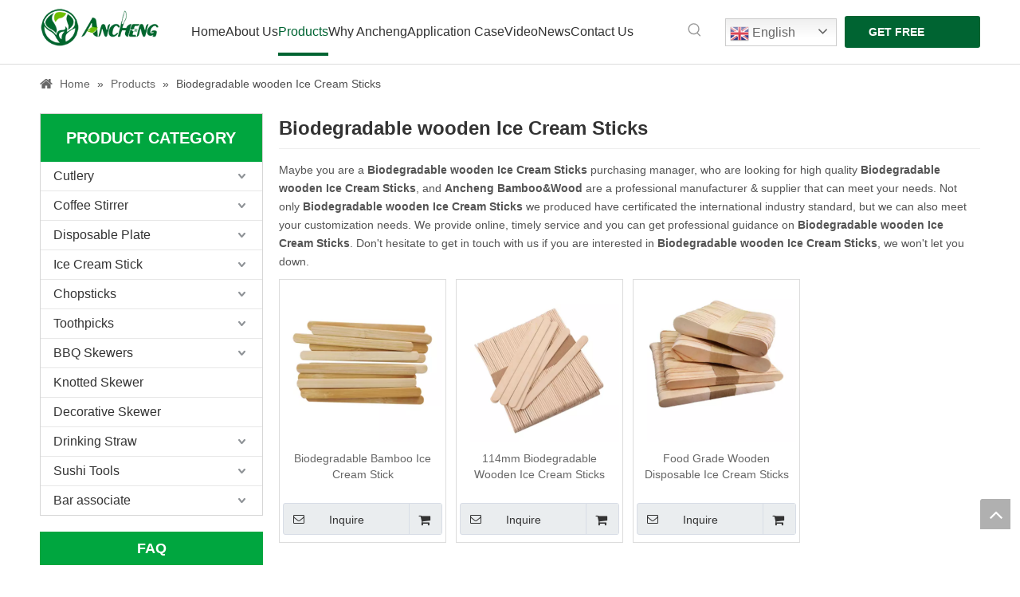

--- FILE ---
content_type: text/html;charset=utf-8
request_url: https://www.anchengfoodservice.com/products/Biodegradable+wooden+Ice+Cream+Sticks.html
body_size: 35646
content:
<!DOCTYPE html> <html lang="en" prefix="og: http://ogp.me/ns#" style="height: auto;"> <head> <link rel="preconnect" href="https://5prorwxhjnriiii.leadongcdn.com"/> <link rel="preconnect" href="https://5qrorwxhjnririi.leadongcdn.com"/> <link rel="preconnect" href="https://5mrorwxhjnrijii.leadongcdn.com"/><script>document.write=function(e){documentWrite(document.currentScript,e)};function documentWrite(documenturrentScript,e){var i=document.createElement("span");i.innerHTML=e;var o=i.querySelectorAll("script");if(o.length)o.forEach(function(t){if(t.src&&t.src!=""){var script=document.createElement("script");script.src=t.src;document.body.appendChild(script)}});document.body.appendChild(i)}
window.onloadHack=function(func){if(!!!func||typeof func!=="function")return;if(document.readyState==="complete")func();else if(window.addEventListener)window.addEventListener("load",func,false);else if(window.attachEvent)window.attachEvent("onload",func,false)};</script> <title>China Biodegradable wooden Ice Cream Sticks manufacturers, Biodegradable wooden Ice Cream Sticks suppliers, Biodegradable wooden Ice Cream Sticks wholesaler - Ancheng Bamboo&amp;Wood</title> <meta name="keywords" content="Biodegradable wooden Ice Cream Sticks, china Biodegradable wooden Ice Cream Sticks manufacturer, Biodegradable wooden Ice Cream Sticks supplier, Biodegradable wooden Ice Cream Sticks wholesaler, Biodegradable wooden Ice Cream Sticks factory"/> <meta name="description" content="Biodegradable wooden Ice Cream Sticks on sale manufacturers, find details about Biodegradable wooden Ice Cream Sticks manufacturers, supplier and wholesaler - Ancheng Bamboo&amp;amp;Wood."/> <link data-type="dns-prefetch" data-domain="5mrorwxhjnrijii.leadongcdn.com" rel="dns-prefetch" href="//5mrorwxhjnrijii.leadongcdn.com"> <link data-type="dns-prefetch" data-domain="5prorwxhjnriiii.leadongcdn.com" rel="dns-prefetch" href="//5prorwxhjnriiii.leadongcdn.com"> <link data-type="dns-prefetch" data-domain="5qrorwxhjnririi.leadongcdn.com" rel="dns-prefetch" href="//5qrorwxhjnririi.leadongcdn.com"> <link rel="canonical" href="https://www.anchengfoodservice.com/products/Biodegradable+wooden+Ice+Cream+Sticks.html"/> <meta http-equiv="X-UA-Compatible" content="IE=edge"/> <meta name="renderer" content="webkit"/> <meta http-equiv="Content-Type" content="text/html; charset=utf-8"/> <meta name="viewport" content="width=device-width, initial-scale=1, user-scalable=no"/> <link rel="icon" href="//5mrorwxhjnrijii.leadongcdn.com/cloud/jkBplKpiRijSiljjlnloi/ancheng_favicon.ico"> <link rel="preload" type="text/css" as="style" href="//5prorwxhjnriiii.leadongcdn.com/concat/toioKBy50tRfiSoqomjpqrippol/static/assets/style/bootstrap/cus.bootstrap.grid.system.css,/static/assets/style/fontAwesome/4.7.0/css/font-awesome.css,/static/assets/style/iconfont/iconfont.css,/static/assets/widget/script/plugins/gallery/colorbox/colorbox.css,/static/assets/style/bootstrap/cus.bootstrap.grid.system.split.css,/static/assets/widget/script/plugins/picture/animate.css,/static/assets/widget/style/component/pictureNew/widget_setting_description/picture.description.css,/static/assets/widget/style/component/pictureNew/public/public.css,/static/assets/widget/style/component/graphic/graphic.css,/static/assets/widget/script/plugins/tooltipster/css/tooltipster.css,/static/assets/widget/style/component/follow/widget_setting_iconSize/iconSize24.css,/static/assets/widget/style/component/follow/public/public.css" onload="this.onload=null;this.rel='stylesheet'"/> <link rel="stylesheet" type="text/css" href="//5prorwxhjnriiii.leadongcdn.com/concat/toioKBy50tRfiSoqomjpqrippol/static/assets/style/bootstrap/cus.bootstrap.grid.system.css,/static/assets/style/fontAwesome/4.7.0/css/font-awesome.css,/static/assets/style/iconfont/iconfont.css,/static/assets/widget/script/plugins/gallery/colorbox/colorbox.css,/static/assets/style/bootstrap/cus.bootstrap.grid.system.split.css,/static/assets/widget/script/plugins/picture/animate.css,/static/assets/widget/style/component/pictureNew/widget_setting_description/picture.description.css,/static/assets/widget/style/component/pictureNew/public/public.css,/static/assets/widget/style/component/graphic/graphic.css,/static/assets/widget/script/plugins/tooltipster/css/tooltipster.css,/static/assets/widget/style/component/follow/widget_setting_iconSize/iconSize24.css,/static/assets/widget/style/component/follow/public/public.css"/> <link rel="preload" type="text/css" as="style" href="//5mrorwxhjnrijii.leadongcdn.com/concat/8ninKB2115RziSoqomrpmjinqnl/static/assets/widget/script/plugins/smartmenu/css/navigation.css,/static/assets/widget/style/component/prodSearchNew/prodSearchNew.css,/static/assets/widget/style/component/prodsearch/prodsearch.css,/static/assets/widget/style/component/button/button.css,/static/assets/widget/style/component/position/position.css,/static/assets/widget/style/component/prodGroupCategory/prodGroupCategory.css,/static/assets/widget/style/component/articlecategory/slightsubmenu.css,/static/assets/widget/style/component/prodGroupCategory/proGroupCategoryFix.css,/static/assets/widget/style/component/prodlist/public/public.css,/static/assets/style/ldFont/iconfont.css,/static/assets/widget/style/component/prodlist/profixlist.css,/static/assets/widget/style/component/faqList/faqList.css,/static/assets/widget/style/component/shoppingcartStatus/shoppingcartStatus.css,/static/assets/widget/style/component/quicknavigation/quicknavigation.css" onload="this.onload=null;this.rel='stylesheet'"/> <link rel="stylesheet" type="text/css" href="//5mrorwxhjnrijii.leadongcdn.com/concat/8ninKB2115RziSoqomrpmjinqnl/static/assets/widget/script/plugins/smartmenu/css/navigation.css,/static/assets/widget/style/component/prodSearchNew/prodSearchNew.css,/static/assets/widget/style/component/prodsearch/prodsearch.css,/static/assets/widget/style/component/button/button.css,/static/assets/widget/style/component/position/position.css,/static/assets/widget/style/component/prodGroupCategory/prodGroupCategory.css,/static/assets/widget/style/component/articlecategory/slightsubmenu.css,/static/assets/widget/style/component/prodGroupCategory/proGroupCategoryFix.css,/static/assets/widget/style/component/prodlist/public/public.css,/static/assets/style/ldFont/iconfont.css,/static/assets/widget/style/component/prodlist/profixlist.css,/static/assets/widget/style/component/faqList/faqList.css,/static/assets/widget/style/component/shoppingcartStatus/shoppingcartStatus.css,/static/assets/widget/style/component/quicknavigation/quicknavigation.css"/> <style>@media(min-width:990px){[data-type="rows"][data-level="rows"]{display:flex}}</style> <style id="speed3DefaultStyle">@supports not(aspect-ratio:1/1){.prodlist-wrap li .prodlist-cell{position:relative;padding-top:100%;width:100%}.prodlist-lists-style-13 .prod_img_a_t13,.prodlist-lists-style-12 .prod_img_a_t12,.prodlist-lists-style-nophoto-11 .prod_img_a_t12{position:unset !important;min-height:unset !important}.prodlist-wrap li .prodlist-picbox img{position:absolute;width:100%;left:0;top:0}}.piclist360 .prodlist-pic4-3 li .prodlist-display{max-width:100%}@media(max-width:600px){.prodlist-fix-num li{width:50% !important}}</style> <template id="appdStylePlace"></template> <link href="//5qrorwxhjnririi.leadongcdn.com/theme/jkinKBilipSRljpiRinSijirSRikSRrjljlrmroiorjlm/style/style.css" type="text/css" rel="preload" as="style" onload="this.onload=null;this.rel='stylesheet'" data-theme="true"/> <link href="//5qrorwxhjnririi.leadongcdn.com/theme/jkinKBilipSRljpiRinSijirSRikSRrjljlrmroiorjlm/style/style.css" type="text/css" rel="stylesheet"/> <style guid='u_7e6c7d49693a493089359ed65373f526' emptyRender='true' placeholder='true' type='text/css'></style> <link href="//5prorwxhjnriiii.leadongcdn.com/site-res/jjkiKBilipSRjnriRikSmjmkilSRpiknnqlqSRrjojirrkqillmkSRqimooqjomqrrRrrSk.css?1769682078168" rel="preload" as="style" onload="this.onload=null;this.rel='stylesheet'" data-extStyle="true" type="text/css" data-extAttr="20260130174439"/> <link href="//5prorwxhjnriiii.leadongcdn.com/site-res/jjkiKBilipSRjnriRikSmjmkilSRpiknnqlqSRrjojirrkqillmkSRqimooqjomqrrRrrSk.css?1769682078168" data-extAttr="20260130174439" type="text/css" rel="stylesheet"/> <template data-js-type='style_respond' data-type='inlineStyle'><style guid='2bf637f2-41eb-47db-9cb3-5816f55cb6a3' pm_pageStaticHack='' forJump='true' respond='true' jumpName='respond' pm_styles='respond' type='text/css'>.backstage-stwidgets-settingwrap .sitewidget-faqList-20230412155050 .sitewidget-bd .txtl{text-align:left}.backstage-stwidgets-settingwrap .sitewidget-faqList-20230412155050 .sitewidget-bd .txtc{text-align:center}.backstage-stwidgets-settingwrap .sitewidget-faqList-20230412155050 .sitewidget-bd .txtr{text-align:right}</style></template><template data-js-type='style_head' data-type='inlineStyle'><style guid='428cf95e-e95a-4e45-88a9-de8447af4630' pm_pageStaticHack='' jumpName='head' pm_styles='head' type='text/css'>.sitewidget-button-20230321150330 .backstage-component-btn{box-shadow:0}.button-left-animate i{position:absolute;left:15px;top:50%;transform:translateY(-50%)}.sitewidget-button-20230321150330 a.backstage-component-btncolor{background-color:#006432;color:#fff;border-top-left-radius:3px;border-top-right-radius:3px;border-bottom-left-radius:3px;border-bottom-right-radius:3px;border-color:#333;border-style:solid;border-width:0;box-sizing:content-box}.sitewidget-button-20230321150330 a.backstage-component-btndefault{border-style:solid;border-width:1px;border-radius:3px}.sitewidget-button-20230321150330 a.backstage-component-btncolorActive{background-image:none;background-color:!important;color:!important;border-top-left-radius:3px;border-top-right-radius:3px;border-bottom-left-radius:3px;border-bottom-right-radius:3px;border-color:#333;border-style:solid;border-width:0;height:auto !important}.sitewidget-button-20230321150330 a.backstage-component-btncolorhover:hover{background-image:none;background-color:#75b846;color:#fff;border-top-left-radius:3px;border-top-right-radius:3px;border-bottom-left-radius:3px;border-bottom-right-radius:3px;border-color:#333;border-style:solid;border-width:0}.sitewidget-prodCategory-20150203111712.category-default-simple .sitewidget-bd>ul>li>a{font-size:16px;line-height:36px;color:#333}.sitewidget-prodCategory-20150203111712.category-default-simple .sitewidget-bd>ul>li>span{top:6px}.sitewidget-prodCategory-20150203111712.category-default-gray .sitewidget-bd>ul>li>span{right:16px}.sitewidget-prodCategory-20150203111712.category-default-simple .sitewidget-bd>ul>li>a:hover{color:#01c94d}.sitewidget-prodCategory-20150203111712.category-default-simple i.list-mid-dot{top:15px;background:#333}.sitewidget-prodCategory-20150203111712.category-default-simple .sitewidget-bd>ul>li>a:hover+i.list-mid-dot{background:#01c94d}.sitewidget-prodCategory-20150203111712.category-default-simple .sitewidget-bd li.on>a{color:#01c94d !important}.sitewidget-prodCategory-20150203111712.category-default-simple .sitewidget-bd>ul>li.on>a+i.list-mid-dot{background:#01c94d}.sitewidget-button-20200424135214 .backstage-component-btn{box-shadow:0}.button-left-animate i{position:absolute;left:15px;top:50%;transform:translateY(-50%)}.sitewidget-button-20200424135214 a.backstage-component-btncolor{background-color:#00a63f;color:#fff;border-radius:0;border-color:#333;border-style:solid;border-width:0;box-sizing:content-box}.sitewidget-button-20200424135214 a.backstage-component-btndefault{border-style:solid;border-width:1px;border-radius:3px}.sitewidget-button-20200424135214 a.backstage-component-btncolorActive{background-image:none;background-color:!important;color:!important;border-radius:0;border-color:#333;border-style:solid;border-width:0;height:auto !important}.sitewidget-button-20200424135214 a.backstage-component-btncolorhover:hover{background-image:none;background-color:#01c94d;color:#fff;border-radius:0;border-color:#333;border-style:solid;border-width:0}.sitewidget-button-20200522160814 .backstage-component-btn{box-shadow:0}.button-left-animate i{position:absolute;left:15px;top:50%;transform:translateY(-50%)}.sitewidget-button-20200522160814 a.backstage-component-btncolor{background-color:#00a63f;color:#fff;border-radius:0;border-color:#333;border-style:solid;border-width:0;box-sizing:content-box}.sitewidget-button-20200522160814 a.backstage-component-btndefault{border-style:solid;border-width:1px;border-radius:3px}.sitewidget-button-20200522160814 a.backstage-component-btncolorActive{background-image:none;background-color:!important;color:!important;border-radius:0;border-color:#333;border-style:solid;border-width:0;height:auto !important}.sitewidget-button-20200522160814 a.backstage-component-btncolorhover:hover{background-image:none;background-color:#01c94d;color:#fff;border-radius:0;border-color:#333;border-style:solid;border-width:0}.sitewidget-prodListNew-20150126190609 .sitewidget-ft .paging>li.active>span{background-color:#01c94d;border:1px solid #01c94d}.sitewidget-prodListNew-20150126190609 .sitewidget-ft .paging>li>a:hover{color:#01c94d;border:1px solid #01c94d}.sitewidget-prodListNew-20150126190609 .prodlist-parameter-wrap .prodlist-parameter-inner{padding:10px 0 5px 0}.sitewidget-prodListNew-20150126190609 .prodlist-wrap .prodlist-pro-name{height:40px !important;line-height:20px !important}.sitewidget-prodListNew-20150126190609 .keyword_box .keyword_list a{color:!important;border-color:!important}.sitewidget-prodListNew-20150126190609 .keyword_box .keyword_list a:hover{color:!important;border-color:!important}.sitewidget-button-20220909155946 .backstage-component-btn{box-shadow:0}.button-left-animate i{position:absolute;left:15px;top:50%;transform:translateY(-50%)}.sitewidget-button-20220909155946 a.backstage-component-btncolor{background-color:#006432;color:#fff;border-top-left-radius:3px;border-top-right-radius:3px;border-bottom-left-radius:3px;border-bottom-right-radius:3px;border-color:#fff;border-style:solid;border-width:1px;box-sizing:content-box}.sitewidget-button-20220909155946 a.backstage-component-btndefault{border-style:solid;border-width:1px;border-radius:3px}.sitewidget-button-20220909155946 a.backstage-component-btncolorActive{background-image:none;background-color:!important;color:!important;border-top-left-radius:3px;border-top-right-radius:3px;border-bottom-left-radius:3px;border-bottom-right-radius:3px;border-color:#006432;border-style:solid;border-width:1px;height:auto !important}.sitewidget-button-20220909155946 a.backstage-component-btncolorhover:hover{background-image:none;background-color:#006432;color:#fff;border-top-left-radius:3px;border-top-right-radius:3px;border-bottom-left-radius:3px;border-bottom-right-radius:3px;border-color:#006432;border-style:solid;border-width:1px}.sitewidget-button-20220909155946 a.backstage-component-btn i{color:#333;font-size:22px}.sitewidget-button-20220909155946 a.backstage-component-btn:hover i{color:#fff;font-size:14px}</style></template><template data-js-type='style_respond' data-type='inlineStyle'></template><template data-js-type='style_head' data-type='inlineStyle'></template><script type="text/x-mobile-hidden-ids" data-ids='["mVArOhjHdWNE","uTKsOlpkgHGj","stKrjWEmdMlZ","lAfMOrsTURaj"]'></script> <script data-ignoreMinify="true">
	function loadInlineStyle(){
		var allInlineStyle = document.querySelectorAll("template[data-type='inlineStyle']");
		var length = document.querySelectorAll("template[data-type='inlineStyle']").length;
		for(var i = 0;i < length;i++){
			var style = allInlineStyle[i].innerHTML;
			allInlineStyle[i].outerHTML = style;
		}
	}
loadInlineStyle();
</script> <script type="text/javascript" data-src="//5mrorwxhjnrijii.leadongcdn.com/static/t-mjBpBKjKzqsiyj7r/assets/script/jquery-1.11.0.concat.js"></script> <script type="text/javascript" data-src="//ld-analytics.leadongcdn.com/npBmjKriRirSSRRQRilSojimk/ltm-web.js?v=1769766279000"></script><script type="text/x-delay-ids" data-type="delayIds" data-device="pc" data-xtype="0" data-delayIds='[242390754,196702474,346051764,196702604,197326474,242478234,242478264,21659401,248068874,21659961,248068844,184596984,294277042,87988804,21659521,21659201,84928834,294279492,209777664,21660171,197326144,21660751,99415654,21660161,200025504,200952854,200952424,302881492,200025494,21701841,204585004]'></script> <script>(function(w,d,s,l,i){w[l]=w[l]||[];w[l].push({"gtm.start":(new Date).getTime(),event:"gtm.js"});var f=d.getElementsByTagName(s)[0],j=d.createElement(s),dl=l!="dataLayer"?"\x26l\x3d"+l:"";j.async=true;j.src="https://www.googletagmanager.com/gtm.js?id\x3d"+i+dl;f.parentNode.insertBefore(j,f)})(window,document,"script","dataLayer","GTM-NPJQ96CR");</script> <script async src="https://www.googletagmanager.com/gtag/js?id=G-Y904K616TP"></script> <script>window.dataLayer=window.dataLayer||[];function gtag(){dataLayer.push(arguments)}gtag("js",new Date);gtag("config","G-Y904K616TP");</script> <meta name="yandex-verification" content="1c6e31e7ce6ffa4c"/> <meta name="msvalidate.01" content="53F474517144AD68DA0C0EFF2E730E8C"/> <template data-type='js_template'><script type="text/javascript">_linkedin_partner_id="3060252";window._linkedin_data_partner_ids=window._linkedin_data_partner_ids||[];window._linkedin_data_partner_ids.push(_linkedin_partner_id);</script></template><template data-type='js_template'><script type="text/javascript">(function(){var s=document.getElementsByTagName("script")[0];var b=document.createElement("script");b.type="text/javascript";b.async=true;b.src="https://snap.licdn.com/li.lms-analytics/insight.min.js";setTimeout(function(){s.parentNode.insertBefore(b,s)},8E3)})();</script></template> <noscript> <img height="1" width="1" style="display:none;" alt="" src="https://px.ads.linkedin.com/collect/?pid=3060252&fmt=gif"/> </noscript> <script>(function(w,d,t,r,u){var f,n,i;w[u]=w[u]||[],f=function(){var o={ti:"148002766"};o.q=w[u],w[u]=new UET(o),w[u].push("pageLoad")},n=d.createElement(t),n.src=r,n.async=1,n.onload=n.onreadystatechange=function(){var s=this.readyState;s&&s!=="loaded"&&s!=="complete"||(f(),n.onload=n.onreadystatechange=null)},i=d.getElementsByTagName(t)[0],i.parentNode.insertBefore(n,i)})(window,document,"script","//bat.bing.com/bat.js","uetq");</script> <template data-type='js_template'><script type="text/javascript">(function(c,l,a,r,i,t,y){c[a]=c[a]||function(){(c[a].q=c[a].q||[]).push(arguments)};t=l.createElement(r);t.async=1;t.src="https://www.clarity.ms/tag/"+i;y=l.getElementsByTagName(r)[0];y.parentNode.insertBefore(t,y)})(window,document,"clarity","script","anvr5t32jo");</script></template> <script>!function(f,b,e,v,n,t,s){if(f.fbq)return;n=f.fbq=function(){n.callMethod?n.callMethod.apply(n,arguments):n.queue.push(arguments)};if(!f._fbq)f._fbq=n;n.push=n;n.loaded=!0;n.version="2.0";n.queue=[];t=b.createElement(e);t.async=!0;t.src=v;s=b.getElementsByTagName(e)[0];s.parentNode.insertBefore(t,s)}(window,document,"script","https://connect.facebook.net/en_US/fbevents.js");fbq("init","748806146744529");fbq("track","PageView");</script> <noscript> <img height="1" width="1" src="https://www.facebook.com/tr?id=748806146744529&ev=PageView &noscript=1"/> </noscript> <template data-type='js_template'><script>$(function(){var div='\x3cdiv class\x3d"gtranslate_wrapper"\x3e\x3c/div\x3e';if($(window).width()>990)$(".sitewidget-placeHolder-20240321105323").append(div)});</script></template> <template data-type='js_template'><style>@media screen and (min-width:990px){.sitewidget-placeHolder-20240321105323{width:130px}}.sitewidget-placeHolder-20240321105323 div.gtranslate_wrapper.gt_container--hich1m{transform:translateY(-5px);position:absolute;z-index:200}</style></template> <template data-type='js_template'><script>window.gtranslateSettings={"default_language":"en","detect_browser_language":true,"url_structure":"sub_domain","languages":["en","fr","de","it","es","ru","pt","nl","el","ja","ko","pl","ro"],"wrapper_selector":".gtranslate_wrapper","flag_size":24,"switcher_horizontal_position":"inline","flag_style":"3d"};</script></template> <template data-type='js_template'><script>onloadHack(function(){setTimeout(()=>{var script=document.createElement("script");script.setAttribute("data-gt-orig-domain","www.anchengfoodservice.com");script.src="https://cdn.gtranslate.net/widgets/latest/dwf.js";document.querySelector("head").appendChild(script)},100)});</script></template><script guid='862e8fcf-6d82-4725-8294-179bb4d8be36' pm_pageStaticHack='true' jumpName='head' pm_scripts='head' type='text/javascript'>try{(function(window,undefined){var phoenixSite=window.phoenixSite||(window.phoenixSite={});phoenixSite.lanEdition="EN_US";var page=phoenixSite.page||(phoenixSite.page={});page.cdnUrl="//5prorwxhjnriiii.leadongcdn.com";page.siteUrl="https://www.anchengfoodservice.com";page.lanEdition=phoenixSite.lanEdition;page._menu_prefix="";page._menu_trans_flag="";page._captcha_domain_prefix="captcha.c";page._pId="mbfpUYhzieEL";phoenixSite._sViewMode="true";phoenixSite._templateSupport="false";phoenixSite._singlePublish=
"false"})(this)}catch(e){try{console&&console.log&&console.log(e)}catch(e){}};</script> <script id='u_ce74b7f525b24df39b09bb35d667ef1a' guid='u_ce74b7f525b24df39b09bb35d667ef1a' pm_script='init_top' type='text/javascript'>try{(function(window,undefined){var datalazyloadDefaultOptions=window.datalazyloadDefaultOptions||(window.datalazyloadDefaultOptions={});datalazyloadDefaultOptions["version"]="3.0.0";datalazyloadDefaultOptions["isMobileViewer"]="false";datalazyloadDefaultOptions["hasCLSOptimizeAuth"]="false";datalazyloadDefaultOptions["_version"]="3.0.0";datalazyloadDefaultOptions["isPcOptViewer"]="false"})(this);(function(window,undefined){window.__ph_optSet__='{"loadImgType":"0","isOpenFlagUA":true,"publishControlState":false,"docReqType":"0","docDecrease":"1","docCallback":"1","v30NewMode":"1","idsVer":"1"}'})(this)}catch(e){try{console&&
console.log&&console.log(e)}catch(e){}};</script> <script id='u_021d35343a13465a88d5ca6a8b211140' guid='u_021d35343a13465a88d5ca6a8b211140' type='text/javascript'>try{var thisUrl=location.host;var referUrl=document.referrer;if(referUrl.indexOf(thisUrl)==-1)localStorage.setItem("landedPage",document.URL)}catch(e){try{console&&console.log&&console.log(e)}catch(e){}};</script> </head> <body class=" frontend-body-canvas "> <template data-js-type='globalBody' data-type='code_template'> <noscript><iframe src="https://www.googletagmanager.com/ns.html?id=GTM-NPJQ96CR" height="0" width="0" style="display:none;visibility:hidden"></iframe></noscript> </template> <div id='backstage-headArea' headFlag='1'><div class="outerContainer" data-mobileBg="true" id="outerContainer_1679389581377" data-type="outerContainer" data-level="rows"><div class="container" data-type="container" data-level="rows" cnttype="backstage-container-mark" data-module-radio="4" data-module-width="1920" data-module-set="true"><style id="outerContainer_1679389581377_moduleStyle">@media(min-width:1200px){#outerContainer_1679389581377 div[data-type="container"]{max-width:1920px;padding-left:40px;padding-right:40px;box-sizing:border-box}}</style><div class="row" data-type="rows" data-level="rows" data-attr-xs="null" data-attr-sm="null"><div class="col-md-2" id="column_1679390096756" data-type="columns" data-level="columns"><div id="location_1679390096757" data-type="locations" data-level="rows"><div class="backstage-stwidgets-settingwrap" scope="0" settingId="ppKgzQmfrjRt" id="component_ppKgzQmfrjRt" relationCommonId="mbfpUYhzieEL" classAttr="sitewidget-logo-20220816165340"> <div class="sitewidget-pictureNew sitewidget-logo sitewidget-logo-20220816165340"> <div class="sitewidget-bd"> <script type="application/ld+json">{"@context":"https://schema.org","@type":"Organization","url":"//5qrorwxhjnririi.leadongcdn.com","logo":"//5mrorwxhjnrijii.leadongcdn.com/cloud/jlBplKpiRijSjnnorrlqi/qiyeweixinjietu_47631534-7389-4482-8893-233a68888d96.png"}</script> <div class="picture-resize-wrap " style="position: relative; width: 100%; text-align: left; "> <span class="picture-wrap pic-style-default 666 " data-ee="" id="picture-wrap-ppKgzQmfrjRt" style="display: inline-block; position: relative;max-width: 100%;"> <a class="imgBox mobile-imgBox" style="display: inline-block; position: relative;max-width: 100%;" href="/Home.html"> <img class="img-default-bgc" data-src="//5mrorwxhjnrijii.leadongcdn.com/cloud/jlBplKpiRijSjnnorrlqi/qiyeweixinjietu_47631534-7389-4482-8893-233a68888d96.png" src="//5mrorwxhjnrijii.leadongcdn.com/cloud/jlBplKpiRijSjnnorrlqi/qiyeweixinjietu_47631534-7389-4482-8893-233a68888d96.png" alt="企业微信截图_47631534-7389-4482-8893-233a68888d96" title="" phoenixLazyload='true'/> </a> </span> </div> </div> </div> </div> <script type="text/x-delay-script" data-id="ppKgzQmfrjRt" data-jsLazyloadType="1" data-alias="logo" data-jsLazyload='true' data-type="component" data-jsDepand='["//5mrorwxhjnrijii.leadongcdn.com/static/t-lkBpBKkKlplwsz7r/assets/widget/script/plugins/jquery.lazyload.js","//5prorwxhjnriiii.leadongcdn.com/static/t-ilBoBKrKlwrolo7m/assets/widget/script/compsettings/comp.logo.settings.js"]' data-jsThreshold='5' data-cssDepand='' data-cssThreshold='5'>(function(window,$,undefined){try{(function(window,$,undefined){var respSetting={},temp;$(function(){$("#picture-wrap-ppKgzQmfrjRt").on("webkitAnimationEnd webkitTransitionEnd mozAnimationEnd MSAnimationEnd oanimationend animationend",function(){var rmClass="animated bounce zoomIn pulse rotateIn swing fadeIn bounceInDown bounceInLeft bounceInRight bounceInUp fadeInDownBig fadeInLeftBig fadeInRightBig fadeInUpBig zoomInDown zoomInLeft zoomInRight zoomInUp";$(this).removeClass(rmClass)});var version=
$.trim("20200313131553");if(!!!version)version=undefined;if(phoenixSite.phoenixCompSettings&&typeof phoenixSite.phoenixCompSettings.logo!=="undefined"&&phoenixSite.phoenixCompSettings.logo.version==version&&typeof phoenixSite.phoenixCompSettings.logo.logoLoadEffect=="function"){phoenixSite.phoenixCompSettings.logo.logoLoadEffect("ppKgzQmfrjRt",".sitewidget-logo-20220816165340","","",respSetting);if(!!phoenixSite.phoenixCompSettings.logo.version&&phoenixSite.phoenixCompSettings.logo.version!="1.0.0")loadAnimationCss();
return}var resourceUrl="//5qrorwxhjnririi.leadongcdn.com/static/assets/widget/script/compsettings/comp.logo.settings.js?_\x3d1769682078168";if(phoenixSite&&phoenixSite.page){var cdnUrl=phoenixSite.page.cdnUrl;if(cdnUrl&&cdnUrl!="")resourceUrl=cdnUrl+"/static/assets/widget/script/compsettings/comp.logo.settings.js?_\x3d1769682078168"}var callback=function(){phoenixSite.phoenixCompSettings.logo.logoLoadEffect("ppKgzQmfrjRt",".sitewidget-logo-20220816165340","","",respSetting);if(!!phoenixSite.phoenixCompSettings.logo.version&&
phoenixSite.phoenixCompSettings.logo.version!="1.0.0")loadAnimationCss()};if(phoenixSite.cachedScript)phoenixSite.cachedScript(resourceUrl,callback());else $.getScript(resourceUrl,callback())});function loadAnimationCss(){var link=document.createElement("link");link.rel="stylesheet";link.type="text/css";link.href="//5mrorwxhjnrijii.leadongcdn.com/static/assets/widget/script/plugins/picture/animate.css?1769682078168";var head=document.getElementsByTagName("head")[0];head.appendChild(link)}try{loadTemplateImg("sitewidget-logo-20220816165340")}catch(e){try{console&&
(console.log&&console.log(e))}catch(e){}}})(window,jQuery)}catch(e){try{console&&console.log&&console.log(e)}catch(e){}}})(window,$);</script> </div></div><div class="col-md-6" id="column_1025e1c66a974b7c9230e77c9ccf23ef" data-type="columns" data-level="columns"><div id="location_1679389581377" data-type="locations" data-level="rows"><div class="backstage-stwidgets-settingwrap" scope="0" settingId="pPUBolHfMQpE" id="component_pPUBolHfMQpE" relationCommonId="mbfpUYhzieEL" classAttr="sitewidget-navigation_style-20220816165404"> <div class="sitewidget-navigation_style sitewidget-navnew fix sitewidget-navigation_style-20220816165404 navnew-wide-style5 navnew-style5 navnew-way-slide navnew-slideRight"> <a href="javascript:;" class="navnew-thumb-switch navnew-thumb-way-slide navnew-thumb-slideRight" style="background-color:transparent"> <span class="nav-thumb-ham first" style="background-color:#333333"></span> <span class="nav-thumb-ham second" style="background-color:#333333"></span> <span class="nav-thumb-ham third" style="background-color:#333333"></span> </a> <style>@media(min-width:1220px){.sitewidget-navnew.sitewidget-navigation_style-20220816165404 .smsmart{max-width:unset}}@media(max-width:1219px) and (min-width:990px){.sitewidget-navnew.sitewidget-navigation_style-20220816165404 .smsmart{max-width:unset}}@media(min-width:1200px) and (max-width:1365px){.sitewidget-navnew.sitewidget-navigation_style-20220816165404 .smsmart{max-width:unset}}</style> <style>@media(min-width:990px){.navnew-substyle4 .nav-sub-list .nav-sub-item .nav-sub-item-hd span{font-size:inherit;font-weight:inherit;line-height:inherit;cursor:pointer}.navnew-substyle4 .nav-sub-list .nav-sub-item .nav-sub-item-hd span:hover,.navnew-substyle4 .nav-sub-list .nav-sub-item .nav-sub-item-bd .nav-sub-item-bd-item .nav-sub-item-bd-info:hover{color:inherit}.navnew-substyle4 .nav-sub-list .nav-sub-item .nav-sub-item-bd .nav-sub-item-bd-item .nav-sub-item-bd-info{font-size:inherit;color:inherit;font-weight:inherit;text-align:inherit}}</style> <ul class="navnew smsmart navnew-item-overview navnew-way-slide navnew-slideRight navnew-wide-substyle1 navnew-substyle1"> <li id="parent_0" class="navnew-item navLv1 " data-visible="1"> <a id="nav_1650481" target="_self" rel="" class="navnew-link" data-currentIndex="" href="/"><i class="icon "></i><span class="text-width">Home </span> </a> <span class="navnew-separator"></span> </li> <li id="parent_1" class="navnew-item navLv1 " data-visible="1"> <a id="nav_1650501" target="_self" rel="" class="navnew-link" data-currentIndex="" href="/Company-Profile.html"><i class="icon "></i><span class="text-width">About Us</span> </a> <span class="navnew-separator"></span> <ul class="navnew-sub1"> <li class="navnew-sub1-item navLv2" data-visible="1"> <a id="nav_17120044" class="navnew-sub1-link" target="_self" rel="" data-currentIndex='' href="/company-profile.html"> <i class="icon "></i>Company Profile</a> </li> <li class="navnew-sub1-item navLv2" data-visible="1"> <a id="nav_17371314" class="navnew-sub1-link" target="_self" rel="" data-currentIndex='' href="/Product-Catalogue.html"> <i class="icon "></i>Product Catalogue</a> </li> <li class="navnew-sub1-item navLv2" data-visible="1"> <a id="nav_17120064" class="navnew-sub1-link" target="_self" rel="" data-currentIndex='' href="/Company-Gallery.html"> <i class="icon "></i>Gallery</a> </li> <li class="navnew-sub1-item navLv2" data-visible="1"> <a id="nav_19142874" class="navnew-sub1-link" target="_self" rel="" data-currentIndex='' href="/Privacy-Policy.html"> <i class="icon "></i>Privacy Policy</a> </li> </ul> </li> <li id="parent_2" class="navnew-item navLv1 " data-visible="1"> <a id="nav_1650491" target="_self" rel="" class="navnew-link" data-currentIndex="2" href="/products.html"><i class="icon "></i><span class="text-width">Products </span> </a> <span class="navnew-separator"></span> <ul class="navnew-sub1"> <li class="navnew-sub1-item navLv2" data-visible="1"> <a id="nav_17401894" class="navnew-sub1-link" target="_self" rel="" data-currentIndex='' href="/cutlery.html"> <i class="icon "></i>Cutlery</a> </li> <li class="navnew-sub1-item navLv2" data-visible="1"> <a id="nav_17401904" class="navnew-sub1-link" target="_self" rel="" data-currentIndex='' href="/Coffee-Stirrer-pl3620573.html"> <i class="icon "></i>Coffee Stirrer</a> </li> <li class="navnew-sub1-item navLv2" data-visible="1"> <a id="nav_17401884" class="navnew-sub1-link" target="_self" rel="" data-currentIndex='' href="/Disposable-Plate-pl6649276.html"> <i class="icon "></i>Disposable Plate</a> </li> <li class="navnew-sub1-item navLv2" data-visible="1"> <a id="nav_17788884" class="navnew-sub1-link" target="_self" rel="" data-currentIndex='' href="/BBQ-Skewers-pl6269276.html"> <i class="icon "></i>BBQ Skewers</a> </li> <li class="navnew-sub1-item navLv2" data-visible="1"> <a id="nav_17401854" class="navnew-sub1-link" target="_self" rel="" data-currentIndex='' href="/Knotted-Skewer-pl6169276.html"> <i class="icon "></i>Knotted Skewer</a> </li> <li class="navnew-sub1-item navLv2" data-visible="1"> <a id="nav_17401864" class="navnew-sub1-link" target="_self" rel="" data-currentIndex='' href="/Decorative-Skewer-pl3240573.html"> <i class="icon "></i>Decorative Skewer</a> </li> <li class="navnew-sub1-item navLv2" data-visible="1"> <a id="nav_35997374" class="navnew-sub1-link" target="_self" rel="" data-currentIndex='' href="/chopsticks.html"> <i class="icon undefined"></i>Chopsticks</a> </li> <li class="navnew-sub1-item navLv2" data-visible="1"> <a id="nav_17401874" class="navnew-sub1-link" target="_self" rel="" data-currentIndex='' href="/toothpicks.html"> <i class="icon "></i>Toothpicks</a> </li> <li class="navnew-sub1-item navLv2" data-visible="1"> <a id="nav_17401914" class="navnew-sub1-link" target="_self" rel="" data-currentIndex='' href="/Drinking-Straw-pl3310573.html"> <i class="icon "></i>Drinking Straw</a> </li> <li class="navnew-sub1-item navLv2" data-visible="1"> <a id="nav_36580224" class="navnew-sub1-link" target="_self" rel="" data-currentIndex='' href="/ice-cream-stick.html"> <i class="icon undefined"></i>Ice Cream Stick</a> </li> </ul> </li> <li id="parent_3" class="navnew-item navLv1 " data-visible="1"> <a id="nav_23624564" target="_self" rel="" class="navnew-link" data-currentIndex="" href="https://www.anchengfoodservice.com/our-factory.html"><i class="icon "></i><span class="text-width">Why Ancheng</span> </a> <span class="navnew-separator"></span> <ul class="navnew-sub1"> <li class="navnew-sub1-item navLv2" data-visible="1"> <a id="nav_23624554" class="navnew-sub1-link" target="_self" rel="" data-currentIndex='' href="/our-factory.html"> <i class="icon "></i>Our Factory</a> </li> <li class="navnew-sub1-item navLv2" data-visible="1"> <a id="nav_1817151" class="navnew-sub1-link" target="_blank" rel="" data-currentIndex='' href="/custom-service.html"> <i class="icon "></i>Custom Service</a> </li> <li class="navnew-sub1-item navLv2" data-visible="1"> <a id="nav_23504384" class="navnew-sub1-link" target="_self" rel="" data-currentIndex='' href="/manufacturing-process.html"> <i class="icon "></i>Manufacturing Process</a> </li> <li class="navnew-sub1-item navLv2" data-visible="1"> <a id="nav_1684601" class="navnew-sub1-link" target="_self" rel="" data-currentIndex='' href="/download.html"> <i class="icon "></i>Certification</a> </li> <li class="navnew-sub1-item navLv2" data-visible="1"> <a id="nav_23611234" class="navnew-sub1-link" target="_self" rel="" data-currentIndex='' href="/free-sample.html"> <i class="icon "></i>Free Sample</a> </li> </ul> </li> <li id="parent_4" class="navnew-item navLv1 " data-visible="1"> <a id="nav_1661281" target="_self" rel="" class="navnew-link" data-currentIndex="" href="/Application-Case.html"><i class="icon "></i><span class="text-width">Application Case</span> </a> <span class="navnew-separator"></span> </li> <li id="parent_5" class="navnew-item navLv1 " data-visible="1"> <a id="nav_17300304" target="_self" rel="" class="navnew-link" data-currentIndex="" href="/video.html"><i class="icon "></i><span class="text-width">Video</span> </a> <span class="navnew-separator"></span> </li> <li id="parent_6" class="navnew-item navLv1 hide" data-visible="0"> <a id="nav_1661291" target="_self" rel="" class="navnew-link" data-currentIndex="" href="/Material-dc45533.html"><i class="icon "></i><span class="text-width">Material</span> </a> <span class="navnew-separator"></span> </li> <li id="parent_7" class="navnew-item navLv1 hide" data-visible="0"> <a id="nav_20310034" target="_self" rel="" class="navnew-link" data-currentIndex="" href="/faqlist.html"><i class="icon "></i><span class="text-width">FAQ</span> </a> <span class="navnew-separator"></span> </li> <li id="parent_8" class="navnew-item navLv1 " data-visible="1"> <a id="nav_1659901" target="_self" rel="" class="navnew-link" data-currentIndex="" href="/news.html"><i class="icon "></i><span class="text-width">News</span> </a> <span class="navnew-separator"></span> <ul class="navnew-sub1"> <li class="navnew-sub1-item navLv2" data-visible="1"> <a id="nav_17120354" class="navnew-sub1-link" target="_self" rel="" data-currentIndex='' href="/Company-News-ic248773.html"> <i class="icon "></i>Company News</a> </li> <li class="navnew-sub1-item navLv2" data-visible="1"> <a id="nav_17120364" class="navnew-sub1-link" target="_self" rel="" data-currentIndex='' href="/Industry-News-ic238773.html"> <i class="icon "></i>Industry News</a> </li> </ul> </li> <li id="parent_9" class="navnew-item navLv1 " data-visible="1"> <a id="nav_1650391" target="_self" rel="" class="navnew-link" data-currentIndex="" href="/contactus.html"><i class="icon "></i><span class="text-width">Contact Us</span> </a> <span class="navnew-separator"></span> </li> </ul> </div> </div> <script type="text/x-delay-script" data-id="pPUBolHfMQpE" data-jsLazyloadType="1" data-alias="navigation_style" data-jsLazyload='true' data-type="component" data-jsDepand='["//5prorwxhjnriiii.leadongcdn.com/static/t-poBpBKoKiymxlx7r/assets/widget/script/plugins/smartmenu/js/jquery.smartmenusUpdate.js","//5qrorwxhjnririi.leadongcdn.com/static/t-niBoBKnKrqmlmp7q/assets/widget/script/compsettings/comp.navigation_style.settings.js"]' data-jsThreshold='5' data-cssDepand='' data-cssThreshold='5'>(function(window,$,undefined){try{$(function(){if(phoenixSite.phoenixCompSettings&&typeof phoenixSite.phoenixCompSettings.navigation_style!=="undefined"&&typeof phoenixSite.phoenixCompSettings.navigation_style.navigationStyle=="function"){phoenixSite.phoenixCompSettings.navigation_style.navigationStyle(".sitewidget-navigation_style-20220816165404","navnew-substyle1","navnew-wide-substyle1","0","0","100px","0","0");return}$.getScript("//5mrorwxhjnrijii.leadongcdn.com/static/assets/widget/script/compsettings/comp.navigation_style.settings.js?_\x3d1769680295157",
function(){phoenixSite.phoenixCompSettings.navigation_style.navigationStyle(".sitewidget-navigation_style-20220816165404","navnew-substyle1","navnew-wide-substyle1","0","0","100px","0","0")})})}catch(e){try{console&&console.log&&console.log(e)}catch(e){}}})(window,$);</script> </div></div><div class="col-md-1" id="column_1679390201465" data-type="columns" data-level="columns"><div id="location_1679390201466" data-type="locations" data-level="rows"><div class="backstage-stwidgets-settingwrap" id="component_mVArOhjHdWNE" data-scope="0" data-settingId="mVArOhjHdWNE" data-relationCommonId="mbfpUYhzieEL" data-classAttr="sitewidget-placeHolder-20230321172253"> <div class="sitewidget-placeholder sitewidget-placeHolder-20230321172253"> <div class="sitewidget-bd"> <div class="resizee" style="height:10px"></div> </div> </div> <script type="text/x-delay-script" data-id="mVArOhjHdWNE" data-jsLazyloadType="1" data-alias="placeHolder" data-jsLazyload='true' data-type="component" data-jsDepand='' data-jsThreshold='' data-cssDepand='' data-cssThreshold=''>(function(window,$,undefined){})(window,$);</script></div><div class="backstage-stwidgets-settingwrap " scope="0" settingId="spKgzRNCvZcj" id="component_spKgzRNCvZcj" relationCommonId="mbfpUYhzieEL" classAttr="sitewidget-prodSearchNew-20220821214826"> <div class="sitewidget-searchNew sitewidget-prodSearchNew sitewidget-prodSearchNew-20220821214826 prodWrap"> <style type="text/css">
	.sitewidget-searchNew .search-box-wrap input[type="text"],.sitewidget-searchNew .search-box-wrap button {
		box-sizing: border-box;
		border: 0;
		display: block;
		background: 0;
		padding: 0;
		margin: 0;
	}
	.sitewidget-searchNew .insideLeft-search-box .search-box .search-fix-wrap .flex-wrap{
		display: flex;
		width: 100%;
		/*border: 1px solid rgb(221, 221, 221);*/
	}
	.sitewidget-searchNew .insideLeft-search-box .search-box .search-fix-wrap input[type="text"] {
		width: 100%;
	}
	.sitewidget-searchNew .insideLeft-search-box .search-box .search-fix-wrap .flex-wrap .input{
		flex: 1;
	}
	.sitewidget-searchNew .insideLeft-search-box .search-box .search-fix-wrap {
		position: relative
	}
	.sitewidget-searchNew .insideLeft-search-box .search-box .search-fix-wrap .search-svg {
		position: absolute;
		top: 0;
		left: 0px;
		display: flex;
		justify-content: center;
		align-items: center;
	}

	.prodDiv.margin20{
		margin-top:20px;
	}
	/*关键词设置*/
			@media(min-width: 501px) {
			.sitewidget-prodSearchNew-20220821214826 .slideLeft-search-box-prodDiv {
				left: auto;
				right:  96px;
			}
		}
		.sitewidget-searchNew .slideLeftRight-search-box .search-box .serachbod{border:none !important;}
		.sitewidget-searchNew .slideLeftRight-search-box .search-keywords { display: none; }
.sitewidget-searchNew .slideLeftRight-search-box.search-box-wrap { position: relative; }
.sitewidget-searchNew .slideLeftRight-search-box .search-icon-btn { position: absolute;  right: 0;  top: 0;  z-index: 1;
background-image: url([data-uri]) \9; background-repeat: no-repeat \9; background-position: center center \9; }/*  url(../images/prodsearch/search-icon-white-20.png)  */
.sitewidget-searchNew .slideLeftRight-search-box .search-box { /*  z-index: 999;  */ position: absolute; top: 0; right: 0;
	-webkit-transition: width 0.4s; -moz-transition: width 0.4s; -ms-transition: width 0.4s; -o-transition: width 0.4s; transition: width 0.4s; }
.sitewidget-searchNew .slideLeftRight-search-box .search-box .search-fix-wrap { position: relative; overflow: hidden;
	-webkit-transition: margin-right 0.4s; -moz-transition: margin-right 0.4s; -ms-transition: margin-right 0.4s; -o-transition: margin-right 0.4s; transition: margin-right 0.4s; }
.sitewidget-searchNew .slideLeftRight-search-box .search-box .search-fix-wrap input[type="text"] { padding-right: 0px; width:100%; text-indent: 8px; }
.sitewidget-searchNew .slideLeftRight-search-box .search-box .search-fix-wrap button { position: absolute; top: 0; }
.sitewidget-searchNew .slideLeftRight-search-box .search-box .search-fix-wrap button {  /*+top: 1px;*/
background-image: url([data-uri]) \9; background-repeat: no-repeat \9; background-position: center center \9; } /*   IE7 Hack   *//*  url(../images/prodsearch/search-icon-white-20.png)  */
.sitewidget-searchNew .slideLeftRight-search-box .search-close-btn {font-weight: 400; display: block; /*  z-index: 1000;  */ position: absolute; top: 0; right: 0; width: 0; text-align: center;
 font-family: none;
	display: none;
	text-decoration: none;
    font-style: normal;
	-webkit-transition: width 0.4s; -moz-transition: width 0.4s; -ms-transition: width 0.4s; -o-transition: width 0.4s; transition: width 0.4s; }
.sitewidget-searchNew .slideLeftRight-search-box .search-box.open .search-fix-wrap { position: relative; }
@media(max-width: 500px) {
	.sitewidget-searchNew .slideLeftRight-search-box .search-box.open { width: 100%!important; }
}
		.sitewidget-prodSearchNew-20220821214826 .slideLeftRight-search-box.search-box-wrap {
			height: 36px;
		}
		.sitewidget-prodSearchNew-20220821214826 .slideLeftRight-search-box .search-icon-btn {
			width: 36px;
			height: 36px;
			background-color: transparent;
			border-radius: 0 50px 50px 0;
		}
		.sitewidget-prodSearchNew-20220821214826 .slideLeftRight-search-box .search-box {
			width: 36px;
		}
		.sitewidget-prodSearchNew-20220821214826 .slideLeftRight-search-box .search-box .search-fix-wrap {
			margin-right: 36px;

		}
	.sitewidget-prodSearchNew-20220821214826 .slideLeftRight-search-box .search-box .search-fix-wrap .inner-container{
		position: relative;
		height: unset;
		overflow: unset;
	}
	.sitewidget-prodSearchNew-20220821214826 .slideLeftRight-search-box .search-box .search-fix-wrap{
		display: flex;
	}
		.sitewidget-prodSearchNew-20220821214826 .slideLeftRight-search-box .search-box .search-fix-wrap input[type="text"] {
			height: 36px;
			line-height: 36px;
			font-size: 14px;
			color: rgb(51, 51, 51);
			/*border: 1px solid rgb(221, 221, 221);*/
			/*border-radius: 50px;*/
		}

	.sitewidget-prodSearchNew-20220821214826 .slideLeftRight-search-box .search-box.open form{
		background-color: rgb(255, 255, 255);
		border: 1px solid rgb(221, 221, 221);
		border-radius: 50px;
	}
		/*阿拉伯语*/
		.arabic-exclusive .sitewidget-prodSearchNew-20220821214826 .slideLeftRight-search-box .search-box .search-fix-wrap input[type="text"]{
			padding-left: 10px;
			padding-right: calc(36px +  36px);
		}
		.arabic-exclusive .sitewidget-prodSearchNew-20220821214826 .slideLeftRight-search-box .inner-container{
			left: unset;
			right: calc(36px +  36px);
			padding-left: 10px;
			padding-right: 15px;
		}
		.sitewidget-prodSearchNew-20220821214826 .slideLeftRight-search-box .search-box .search-fix-wrap input[type="text"]::-webkit-input-placeholder{
			color: ;
		}
	/* 火狐 */
	.sitewidget-prodSearchNew-20220821214826 .slideLeftRight-search-box .search-box .search-fix-wrap input[type="text"]::-moz-placeholder {
		color: ;
	}
	/*ie*/
	.sitewidget-prodSearchNew-20220821214826 .slideLeftRight-search-box .search-box .search-fix-wrap input[type="text"]::-ms-input-placeholder {
		color: ;
	}
		.sitewidget-prodSearchNew-20220821214826 .slideLeftRight-search-box .search-box .search-fix-wrap input[type="text"] {
			/*height: 34px;*/
			/*line-height: 34px;*/
		} /* IE7 Hack height and line-height minus one */
		.sitewidget-prodSearchNew-20220821214826 .slideLeftRight-search-box .search-box .search-fix-wrap button,
		.sitewidget-prodSearchNew-20220821214826 .slideLeftRight-search-box .search-icon-btn  {
			width: 36px;
			height: 36px;
			/* background-color: transparent; */
		}

		.sitewidget-prodSearchNew-20220821214826 .slideLeftRight-search-box .search-box .search-fix-wrap button .icon-svg,
		.sitewidget-prodSearchNew-20220821214826 .slideLeftRight-search-box .search-icon-btn .icon-svg {
			width: 20px;
			height: 20px;
			fill: rgb(153, 153, 153);
		}

		.sitewidget-prodSearchNew-20220821214826 .slideLeftRight-search-box .search-close-btn {
			height: 36px;
			line-height: calc(36px - 2px);
			border-radius: 0 50px 50px 0;
		}
		.sitewidget-prodSearchNew-20220821214826 .slideLeftRight-search-box .search-close-btn svg {
			width: 20px;
			height: 20px;
			color: rgb(153, 153, 153);
			fill: currentColor;

		}
		/* 展开样式 */
		.sitewidget-prodSearchNew-20220821214826 .slideLeftRight-search-box .search-box.open {
			width: 272px;
		}
		.sitewidget-prodSearchNew-20220821214826 .slideLeftRight-search-box .search-box.open .search-fix-wrap {
			margin-right: 0;
			border-radius: 50px;
    		overflow: hidden;
		}
		.sitewidget-prodSearchNew-20220821214826 .slideLeftRight-search-box .search-close-btn.show {
			width: 36px;
			color: rgb(153, 153, 153);
			font-size: calc(20px + 6px);
			display: flex !important;
			align-items: center;
			justify-content: center;
		}
		.sitewidget-prodSearchNew-20220821214826 .slideLeftRight-search-box .search-close-btn.show:hover{
			color: rgb(153, 153, 153);
		}


	/*新增设置搜索范围选项样式*/
		.sitewidget-prodSearchNew-20220821214826.prodWrap .prodDiv .prodUl li{
			font-size: 14px ;
		}
		.sitewidget-prodSearchNew-20220821214826.prodWrap .prodDiv .prodUl li{
			color: rgb(65, 125, 201) !important;
		}
			.sitewidget-prodSearchNew-20220821214826.prodWrap .prodDiv .prodUl li:hover{
				color: rgb(255 108 0) !important;
			}
			.sitewidget-prodSearchNew-20220821214826.prodWrap .prodDiv .prodUl li{
				text-align: left;
			}

	@media (min-width: 900px){
		.sitewidget-prodSearchNew-20220821214826 .positionLeft .search-keywords{
			line-height: 36px;
		}
		.sitewidget-prodSearchNew-20220821214826 .positionRight .search-keywords{
			line-height: 36px;
		}
	}
	.sitewidget-prodSearchNew-20220821214826 .positionDrop .search-keywords{
		border:1px solid rgb(153, 153, 153);
		border-top:0;
		}
	.sitewidget-prodSearchNew-20220821214826 .positionDrop q{
		margin-left:10px;
	}
	</style> <div class="sitewidget-bd"> <div class="search-box-wrap slideLeftRight-search-box"> <button class="search-icon-btn" aria-label="Hot Keywords:"> <svg xmlns="http://www.w3.org/2000/svg" xmlns:xlink="http://www.w3.org/1999/xlink" t="1660616305377" class="icon icon-svg shape-search" viewBox="0 0 1024 1024" version="1.1" p-id="26257" width="20" height="20"><defs><style type="text/css">@font-face{font-family:feedback-iconfont;src:url("//at.alicdn.com/t/font_1031158_u69w8yhxdu.woff2?t=1630033759944") format("woff2"),url("//at.alicdn.com/t/font_1031158_u69w8yhxdu.woff?t=1630033759944") format("woff"),url("//at.alicdn.com/t/font_1031158_u69w8yhxdu.ttf?t=1630033759944") format("truetype")}</style></defs><path d="M147.9168 475.5968a291.2768 291.2768 0 1 1 582.5024 0 291.2768 291.2768 0 0 1-582.5024 0z m718.848 412.416l-162.9696-162.8672a362.3424 362.3424 0 0 0 99.4816-249.5488A364.0832 364.0832 0 1 0 439.1936 839.68a361.8304 361.8304 0 0 0 209.5104-66.6624l166.5024 166.5024a36.4544 36.4544 0 0 0 51.5072-51.5072" p-id="26258"/></svg> </button> <div class="search-box "> <form action="/phoenix/admin/prod/search" onsubmit="return checkSubmit(this)" method="get" novalidate> <div class="search-fix-wrap 2"> <div class="inner-container unshow-flag" style="display: none;"> <span class="inner-text unshow-flag"></span> <span class="">&nbsp;:</span> </div> <input class="serachbod" type="text" name="searchValue" value="" placeholder="Search..." autocomplete="off" aria-label="Search..."/> <input type="hidden" name="menuPrefix" value=""/> <input type="hidden" name="searchProdStyle" value=""/> <input type="hidden" name="searchComponentSettingId" value="spKgzRNCvZcj"/> <button class="search-btn" type="submit" aria-label="Hot Keywords:"> <svg xmlns="http://www.w3.org/2000/svg" xmlns:xlink="http://www.w3.org/1999/xlink" t="1660616305377" class="icon icon-svg shape-search" viewBox="0 0 1024 1024" version="1.1" p-id="26257" width="20" height="20"><defs><style type="text/css">@font-face{font-family:feedback-iconfont;src:url("//at.alicdn.com/t/font_1031158_u69w8yhxdu.woff2?t=1630033759944") format("woff2"),url("//at.alicdn.com/t/font_1031158_u69w8yhxdu.woff?t=1630033759944") format("woff"),url("//at.alicdn.com/t/font_1031158_u69w8yhxdu.ttf?t=1630033759944") format("truetype")}</style></defs><path d="M147.9168 475.5968a291.2768 291.2768 0 1 1 582.5024 0 291.2768 291.2768 0 0 1-582.5024 0z m718.848 412.416l-162.9696-162.8672a362.3424 362.3424 0 0 0 99.4816-249.5488A364.0832 364.0832 0 1 0 439.1936 839.68a361.8304 361.8304 0 0 0 209.5104-66.6624l166.5024 166.5024a36.4544 36.4544 0 0 0 51.5072-51.5072" p-id="26258"/></svg> </button> </div> </form> </div> <a class="search-close-btn" href="javascript:;"> <svg xmlns="http://www.w3.org/2000/svg" width="20" height="20" viewBox="0 0 20 20"> <path d="M11.1667 9.99992L16.4167 4.74992C16.75 4.41658 16.75 3.91658 16.4167 3.58326C16.0833 3.24992 15.5833 3.24992 15.25 3.58326L10 8.83326L4.75001 3.58326C4.41667 3.24992 3.91667 3.24992 3.58335 3.58326C3.25001 3.91658 3.25001 4.41658 3.58335 4.74992L8.83335 9.99992L3.58335 15.2499C3.25001 15.5833 3.25001 16.0833 3.58335 16.4166C3.75001 16.5833 3.95835 16.6666 4.16667 16.6666C4.37499 16.6666 4.58335 16.5833 4.75001 16.4166L10 11.1666L15.25 16.4166C15.4167 16.5833 15.625 16.6666 15.8333 16.6666C16.0417 16.6666 16.25 16.5833 16.4167 16.4166C16.75 16.0833 16.75 15.5833 16.4167 15.2499L11.1667 9.99992Z"/> </svg> </a> </div> <script id="prodSearch" type="application/ld+json">
            {
                "@context": "http://schema.org",
                "@type": "WebSite",
                "name" : "Ancheng Bamboo&Wood",
                "url": "https://www.anchengfoodservice.com:80",
                "potentialAction": {
                    "@type": "SearchAction",
                    "target": "http://www.anchengfoodservice.com/phoenix/admin/prod/search?searchValue={search_term_string!''}",
                    "query-input": "required name=search_term_string"
                }
            }
        </script> <div class="prodDiv slideLeft-search-box-prodDiv "> <input type="hidden" id="prodCheckList" name="prodCheckList" value="name&amp;&amp;keyword&amp;&amp;model&amp;&amp;summary&amp;&amp;desc&amp;&amp;all"> <input type="hidden" id="prodCheckIdList" name="prodCheckIdList" value="name&amp;&amp;keyword&amp;&amp;model&amp;&amp;summary&amp;&amp;desc&amp;&amp;all"> <i class="triangle"></i> <ul class="prodUl unshow-flag" id="prodULs"> <li search="rangeAll" class="prodUlLi fontColorS0 fontColorS1hover unshow-flag" id="rangeAll" style="display: none">All</li> <li search="name" class="prodUlLi fontColorS0 fontColorS1hover unshow-flag" id="name" style="display: none">Product Name</li> <li search="keyword" class="prodUlLi fontColorS0 fontColorS1hover unshow-flag" id="keyword" style="display: none">Product Keyword</li> <li search="model" class="prodUlLi fontColorS0 fontColorS1hover unshow-flag" id="model" style="display: none">Product Model</li> <li search="summary" class="prodUlLi fontColorS0 fontColorS1hover unshow-flag" id="summary" style="display: none">Product Summary</li> <li search="desc" class="prodUlLi fontColorS0 fontColorS1hover unshow-flag" id="desc" style="display: none">Product Description</li> <li search="" class="prodUlLi fontColorS0 fontColorS1hover unshow-flag" id="all" style="display: none">Multi Field Search</li> <input type="hidden" value="0" id="funcProdPrivatePropertiesLi"/> </ul> </div> <div class="prodDivrecomend 2"> <ul class="prodUl"> </ul> </div> <svg xmlns="http://www.w3.org/2000/svg" width="0" height="0" class="hide"> <symbol id="icon-search" viewBox="0 0 1024 1024"> <path class="path1" d="M426.667 42.667q78 0 149.167 30.5t122.5 81.833 81.833 122.5 30.5 149.167q0 67-21.833 128.333t-62.167 111.333l242.333 242q12.333 12.333 12.333 30.333 0 18.333-12.167 30.5t-30.5 12.167q-18 0-30.333-12.333l-242-242.333q-50 40.333-111.333 62.167t-128.333 21.833q-78 0-149.167-30.5t-122.5-81.833-81.833-122.5-30.5-149.167 30.5-149.167 81.833-122.5 122.5-81.833 149.167-30.5zM426.667 128q-60.667 0-116 23.667t-95.333 63.667-63.667 95.333-23.667 116 23.667 116 63.667 95.333 95.333 63.667 116 23.667 116-23.667 95.333-63.667 63.667-95.333 23.667-116-23.667-116-63.667-95.333-95.333-63.667-116-23.667z"></path> </symbol> </svg> </div> </div> <template data-type='js_template' data-settingId='spKgzRNCvZcj'><script id='u_f56254e6e20141b4bf1fa224b803509b' guid='u_f56254e6e20141b4bf1fa224b803509b' type='text/javascript'>try{function isAliyunSignedUrl(u){return/^https?:\/\/.+\?.*(OSSAccessKeyId|Signature|x-oss-security-token)=/i.test(u)}function escapeHTML(html){return html.replace(/&/g,"\x26amp;").replace(/</g,"\x26lt;").replace(/>/g,"\x26gt;").replace(/"/g,"\x26quot;")}function checkSubmit(form){var $input=$(form).find('input[name\x3d"searchValue"]');var v=$input.val();if(!v){alert("Please enterKeywords");return false}if(isAliyunSignedUrl(v)){var imgUrlJson={bucket:$input.attr("data-bucket"),key:$input.attr("data-key")};
$input.val(JSON.stringify(imgUrlJson));return true}$input.val(escapeHTML(v));return true}}catch(e){try{console&&console.log&&console.log(e)}catch(e){}};</script></template> </div> <script type="text/x-delay-script" data-id="spKgzRNCvZcj" data-jsLazyloadType="1" data-alias="prodSearchNew" data-jsLazyload='true' data-type="component" data-jsDepand='' data-jsThreshold='5' data-cssDepand='' data-cssThreshold='5'>(function(window,$,undefined){try{function setInputPadding(){console.log("diyici");var indent=$(".sitewidget-prodSearchNew-20220821214826 .search-fix-wrap .inner-container").innerWidth();if("slideLeftRight-search-box"=="slideLeft-search-box")if($(".sitewidget-prodSearchNew-20220821214826 .search-fix-wrap input[name\x3dsearchValue]").hasClass("isselect"))indent=indent-15;else if(!$("#component_spKgzRNCvZcj .prodWrap .search-fix-wrap input[name\x3dsearchProdStyle]").hasClass("oneSelect"))indent=indent-
45;else indent=indent-15;if("slideLeftRight-search-box"=="showUnder-search-box")if($(".sitewidget-prodSearchNew-20220821214826 .search-fix-wrap input[name\x3dsearchValue]").hasClass("isselect"))indent=indent-5;else if(!$("#component_spKgzRNCvZcj .prodWrap .search-fix-wrap input[name\x3dsearchProdStyle]").hasClass("oneSelect"))indent=indent-45;else indent=indent-5;if("slideLeftRight-search-box"=="slideLeftRight-search-box")if($(".sitewidget-prodSearchNew-20220821214826 .search-fix-wrap input[name\x3dsearchValue]").hasClass("isselect"))indent=
indent-9;else if(!$("#component_spKgzRNCvZcj .prodWrap .search-fix-wrap input[name\x3dsearchProdStyle]").hasClass("oneSelect"))indent=indent-45;else indent=indent-9;if("slideLeftRight-search-box"=="insideLeft-search-box"){$(".sitewidget-prodSearchNew-20220821214826 .search-fix-wrap .search-svg").css("left",0+"px");indent=indent;var inderwidth=$(".sitewidget-prodSearchNew-20220821214826 .search-svg").width();$(".sitewidget-prodSearchNew-20220821214826 .inner-container").css("left",inderwidth+"px")}$(".sitewidget-prodSearchNew-20220821214826 .search-fix-wrap input[name\x3dsearchValue]").css("padding-left",
+"px");if($(".arabic-exclusive").length!==0&&"slideLeftRight-search-box"=="slideLeftRight-search-box")$(".sitewidget-prodSearchNew-20220821214826 .search-fix-wrap input[name\x3dsearchValue]").css({"padding-left":"10px","padding-right":indent+2*36+"px"})}function getUrlParam(name){var reg=new RegExp("(^|\x26)"+name+"\x3d([^\x26]*)(\x26|$)","i");var r=window.location.search.substr(1).match(reg);if(r!=null)return decodeURIComponent(r[2].replace(/\+/g,"%20"));else return null}$(function(){try{function escapeHTML(html){return html.replace(/&/g,
"\x26amp;").replace(/</g,"\x26lt;").replace(/>/g,"\x26gt;").replace(/"/g,"\x26quot;")}var searchValueAfter=getUrlParam("searchValue");var searchProdStyleVal=getUrlParam("searchProdStyle");if(!searchProdStyleVal)searchProdStyleVal="";if(!searchValueAfter){var reg=new RegExp("^/search/([^/]+).html");var r=window.location.pathname.match(reg);if(!!r)searchValueAfter=r[1]}var isChange=false;if(searchValueAfter!=null&&searchProdStyleVal!="picture")$(".sitewidget-prodSearchNew-20220821214826 .search-fix-wrap input[name\x3dsearchValue]").val(escapeHTML(decodeURIComponent(searchValueAfter)));
$(".sitewidget-prodSearchNew-20220821214826 .search-fix-wrap input[name\x3dsearchValue]").on("focus",function(){if(searchValueAfter!=null&&!isChange)$(".sitewidget-prodSearchNew-20220821214826 .search-fix-wrap input[name\x3dsearchValue]").val("")});$(".sitewidget-prodSearchNew-20220821214826 .search-fix-wrap input[name\x3dsearchValue]").on("blur",function(){if(!isChange)if(searchValueAfter!=null&&searchProdStyleVal!="picture")$(".sitewidget-prodSearchNew-20220821214826 .search-fix-wrap input[name\x3dsearchValue]").val(decodeURIComponent(searchValueAfter))});
$(".sitewidget-prodSearchNew-20220821214826 .search-fix-wrap input[name\x3dsearchValue]").on("input",function(){isChange=true});$(".sitewidget-prodSearchNew-20220821214826 .search-fix-wrap input[name\x3dsearchValue]").on("change",function(){isChange=true});$(".sitewidget-prodSearchNew-20220821214826 .search-fix-wrap input[name\x3dsearchValue]").css("text-indent","0!important");if("slideLeftRight-search-box"=="insideLeft-search-box"){$(".sitewidget-prodSearchNew-20220821214826 .search-fix-wrap input[name\x3dsearchValue]").css("text-indent",
0);var inderwidth=$(".sitewidget-prodSearchNew-20220821214826 .search-svg").width();console.log("inderwidth",inderwidth);$(".sitewidget-prodSearchNew-20220821214826 .search-fix-wrap input[name\x3dsearchValue]").css("padding-left",0+"px");$(".sitewidget-prodSearchNew-20220821214826 .search-fix-wrap input[name\x3dsearchValue]").css("margin-left",inderwidth+"px");$(".sitewidget-prodSearchNew-20220821214826 .search-svg").css("left","0px");$(".sitewidget-prodSearchNew-20220821214826 .insideLeft-search-box .search-box .search-fix-wrap .flex-wrap .search-btn-pic").unbind("click").bind("click",
function(){var _this=$(this);var fileInput=$('\x3cinput type\x3d"file" accept\x3d"image/*" style\x3d"display:none;"\x3e');fileInput.on("change",function(e){var inderwidth=$(".sitewidget-prodSearchNew-20220821214826 .search-svg").width();$(".sitewidget-prodSearchNew-20220821214826 .search-fix-wrap input[name\x3dsearchValue]").css("padding-left",0+"px");$(".sitewidget-prodSearchNew-20220821214826 .search-fix-wrap input[name\x3dsearchValue]").css("margin-left",inderwidth+"px");$(".sitewidget-prodSearchNew-20220821214826 .search-svg").css("left",
"0px");$(".sitewidget-prodSearchNew-20220821214826 .inner-container").hide();var file=e.target.files[0];if(file&&file.type.startsWith("image/")){if(file.size>10*1024*1024){alert("The image size must not exceed 10MB");return}console.log("insideLeft-search-box:file",file);uploadImageWithJQuery(file)}else alert("Please select a valid image file");fileInput.remove()});fileInput.click()})}function uploadImageWithJQuery(file){const formData=new FormData;formData.append("filedata",file);$.ajax({url:"/phoenix/admin/picture/upload",
type:"POST",data:formData,processData:false,contentType:false,success:function(response){const data=JSON.parse(response);if(data.success){console.log("\u4e0a\u4f20\u6210\u529f:",data);$(".sitewidget-prodSearchNew-20220821214826 .insideLeft-search-box .search-box .search-fix-wrap .flex-wrap .search-btn-pic").css("pointer-events","none");$(".sitewidget-prodSearchNew-20220821214826 form").append('\x3cinput type\x3d"hidden" name\x3d"pid" placeholder\x3d"'+data.pid+'"\x3e','\x3cinput type\x3d"hidden" name\x3d"pname" placeholder\x3d"'+
data.pname+'"\x3e');$(".sitewidget-prodSearchNew-20220821214826 input[name\x3dsearchValue]").css("color","transparent");$(".sitewidget-prodSearchNew-20220821214826 input[name\x3dsearchValue]").val(data.purl);if(data.photoJson){$(".sitewidget-prodSearchNew-20220821214826 input[name\x3dsearchValue]").attr("data-bucket",data.photoJson.bucket);$(".sitewidget-prodSearchNew-20220821214826 input[name\x3dsearchValue]").attr("data-key",data.photoJson.key)}$(".sitewidget-prodSearchNew-20220821214826 input[name\x3dsearchProdStyle]").val("picture");
$(".sitewidget-prodSearchNew-20220821214826 form").submit()}else alert(data.message)},error:function(xhr,status,error){console.error("\u8bf7\u6c42\u5931\u8d25:",error)}})}var prodNows=$(".sitewidget-prodSearchNew-20220821214826 .prodDiv input[name\x3dprodCheckList]").val();var prodNow=prodNows.split("\x26\x26");var prodIdss=$(".sitewidget-prodSearchNew-20220821214826 .prodDiv input[name\x3dprodCheckIdList]").val();var prodIds=prodIdss.split("\x26\x26");if($("#funcProdPrivatePropertiesLi").val()==
"1")var prodPool=["all","desc","summary","model","keyword","name","prodPropSet","none"];else var prodPool=["all","desc","summary","model","keyword","name","none"];var prod=[];var prodId=[];for(var i=0;i<prodNow.length;i++){if(prodPool.indexOf(prodNow[i])==-1)prod.push(prodNow[i]);if(prodPool.indexOf(prodNow[i])==-1)prodId.push(prodIds[i])}var prodHtml="";for(var i=0;i<prod.length;i++)prodHtml+="\x3cli search\x3d'"+prodId[i]+"' class\x3d'prodUlLi fontColorS0 fontColorS1hover' id\x3d'"+prodId[i]+"'\x3e"+
prod[i]+"\x3c/li\x3e";$(".sitewidget-prodSearchNew-20220821214826 .prodDiv .prodUl").append(prodHtml)}catch(error){console.log(error)}});$(function(){var url=window.location.href;try{function escapeHTML(html){return html.replace(/&/g,"\x26amp;").replace(/</g,"\x26lt;").replace(/>/g,"\x26gt;").replace(/"/g,"\x26quot;").replace(/'/g,"\x26#039;")}var urlAll=window.location.search.substring(1);var urls=urlAll.split("\x26");if(urls&&urls.length==2){var searchValues=urls[0].split("\x3d");var searchValueKey=
searchValues[0];var searchValue=searchValues[1];var searchProds=urls[1].split("\x3d");var searchProdStyleKey=searchProds[0];var searchProdStyle=searchProds[1];searchValue=searchValue.replace(/\+/g," ");searchValue=decodeURIComponent(searchValue);searchProdStyle=searchProdStyle.replace(/\+/g," ");searchProdStyle=decodeURIComponent(searchProdStyle);if(searchValueKey=="searchValue"&&searchProdStyleKey=="searchProdStyle"&&searchProdStyle!="picture"){$(".sitewidget-prodSearchNew-20220821214826 .search-fix-wrap input[name\x3dsearchValue]").val(escapeHTML(searchValue));
$(".sitewidget-prodSearchNew-20220821214826 .search-fix-wrap input[name\x3dsearchProdStyle]").val(searchProdStyle)}}}catch(e){}var target="http://"+window.location.host+"/phoenix/admin/prod/search?searchValue\x3d{search_term_string}";var prodCheckStr="name\x26\x26keyword\x26\x26model\x26\x26summary\x26\x26desc\x26\x26all".split("\x26\x26");if(prodCheckStr&&prodCheckStr.length&&prodCheckStr.length>=2){$(".sitewidget-prodSearchNew-20220821214826 .prodDiv .prodUl #rangeAll").show();var rangeAll=$(".sitewidget-prodSearchNew-20220821214826 .prodDiv .prodUl #rangeAll");
$(".sitewidget-prodSearchNew-20220821214826 .inner-container").hide();$("#component_spKgzRNCvZcj .prodWrap .search-fix-wrap input[name\x3dsearchProdStyle]").val(rangeAll.attr("search"))}if(prodCheckStr&&prodCheckStr.length==1){var text="";$(".sitewidget-prodSearchNew-20220821214826 .prodDiv li").each(function(index,ele){if($(ele).attr("id")==prodCheckStr[0])text=$(ele).text()});$(".sitewidget-prodSearchNew-20220821214826 .prodDiv").parent().find(".inner-container .inner-text").text(text);$(".sitewidget-prodSearchNew-20220821214826 .prodDiv").parent().find(".inner-container .fa-angle-down").remove();
$(".sitewidget-prodSearchNew-20220821214826 .prodDiv").remove();$("#component_spKgzRNCvZcj .prodWrap .search-fix-wrap input[name\x3dsearchProdStyle]").val(prodCheckStr[0]);if("slideLeftRight-search-box"!="slideLeftRight-search-box")$(".sitewidget-prodSearchNew-20220821214826 .inner-container").css("display","flex");$("#component_spKgzRNCvZcj .prodWrap .search-fix-wrap input[name\x3dsearchProdStyle]").addClass("oneSelect");setInputPadding()}for(var i=0;i<prodCheckStr.length;i++)$(".sitewidget-prodSearchNew-20220821214826 .prodDiv .prodUl #"+
$.trim(prodCheckStr[i])+" ").show();$('.sitewidget-prodSearchNew-20220821214826 button.search-btn[type\x3d"submit"]').bind("click",function(){if(window.fbq&&!window.fbAccessToken)window.fbq("track","Search");if(window.ttq)window.ttq.track("Search")});$(".sitewidget-prodSearchNew-20220821214826 .sitewidget-bd").focusin(function(){$(this).addClass("focus");var $templateDiv=$(".sitewidget-prodSearchNew-20220821214826"),$prodDiv=$(".sitewidget-prodSearchNew-20220821214826 .prodDiv"),$body=$("body");var prodDivHeight=
$prodDiv.height(),bodyHeight=$body.height(),templateDivHeight=$templateDiv.height(),templateDivTop=$templateDiv.offset().top,allheight=prodDivHeight+40+templateDivHeight+templateDivTop;if(bodyHeight<allheight&&bodyHeight>prodDivHeight+40+templateDivHeight){$templateDiv.find(".prodDiv").css({top:"unset",bottom:20+templateDivHeight+"px"});$prodDiv.find("i").css({top:"unset",bottom:"-10px",transform:"rotate(180deg)"})}else{$templateDiv.find(".prodDiv").attr("style","display:none");$prodDiv.find("i").attr("style",
"")}if($templateDiv.find(".prodDivpositionLeft").length>0){$form=$(".sitewidget-prodSearchNew-20220821214826 .search-box form");var prodDivWidth=$prodDiv.width(),formWidth=$form.width();$templateDiv.find(".prodDiv").css({right:formWidth-prodDivWidth-32+"px"})}});$(".sitewidget-prodSearchNew-20220821214826 .sitewidget-bd").focusout(function(){$(this).removeClass("focus")});$(".sitewidget-prodSearchNew-20220821214826 .search-icon-btn").click(function(){$(this).hide();$(this).siblings(".search-close-btn").addClass("show");
$(this).siblings(".search-box").addClass("open");if($(".sitewidget-prodSearchNew-20220821214826 .search-fix-wrap input[name\x3dsearchValue]").hasClass("isselect")||$("#component_spKgzRNCvZcj .prodWrap .search-fix-wrap input[name\x3dsearchProdStyle]").hasClass("oneSelect"))$(".sitewidget-prodSearchNew-20220821214826 .inner-container").show();var t=setTimeout(function(){$(".sitewidget-prodSearchNew-20220821214826 .search-keywords").show()},400);setInputPadding()});$(".sitewidget-prodSearchNew-20220821214826 .search-close-btn").click(function(){var _this=
$(this);_this.siblings(".search-box").removeClass("open");$(".sitewidget-prodSearchNew-20220821214826 .inner-container").hide();_this.removeClass("show");$(".sitewidget-prodSearchNew-20220821214826 .search-keywords").hide();var t=setTimeout(function(){_this.siblings(".search-icon-btn").show()},400)});var height=$(".sitewidget-prodSearchNew-20220821214826 .showUnder-search-box").height()+48+"px";$(".sitewidget-prodSearchNew-20220821214826 .slideLeft-search-box-prodDiv").css("top",height);$(".sitewidget-prodSearchNew-20220821214826 .search-icon-btn").click(function(){$(this).next(".search-box").find("input[name\x3dsearchValue]").removeClass("serachbod");
$(this).siblings(".search-box").find("input[name\x3dsearchValue]").addClass("pad");$(this).siblings(".search-close-btn").show();var width=$(".sitewidget-prodSearchNew-20220821214826 .search-close-btn").width()+"px";$(this).siblings(".search-box").find(".search-btn").css("right",width);$(this).siblings(".search-box").find(".search-btn").css("left","auto");setInputPadding()});$(".sitewidget-prodSearchNew-20220821214826 .search-close-btn").click(function(){var _this=$(this);$(this).parent(".search-box").hide();
_this.siblings(".search-box").find("input[name\x3dsearchValue]").removeClass("pad");_this.siblings(".search-box").find("input[name\x3dsearchValue]").addClass("serachbod");_this.hide();_this.siblings(".search-box").find(".search-btn").show();_this.siblings(".search-box").find(".search-btn").css("left",0);_this.siblings(".search-box").find(".search-btn").css("right","auto")});var height=$(".sitewidget-prodSearchNew-20220821214826 .showUnder-search-box").height()+48+"px";$(".sitewidget-prodSearchNew-20220821214826 .slideLeft-search-box-prodDiv").css("top",
height)})}catch(e){try{console&&console.log&&console.log(e)}catch(e){}}try{$(function(){$(".sitewidget-prodSearchNew-20220821214826 .inner-container").click(function(){var $templateDiv=$(".sitewidget-prodSearchNew-20220821214826"),$prodDiv=$(".sitewidget-prodSearchNew-20220821214826 .prodDiv"),$body=$("body");var prodDivHeight=$prodDiv.height(),bodyHeight=$body.height(),templateDivHeight=$templateDiv.height(),templateDivTop=$templateDiv.offset().top,allheight=prodDivHeight+40+templateDivHeight+templateDivTop;
if(bodyHeight<allheight&&bodyHeight>prodDivHeight+40+templateDivHeight){$templateDiv.find(".prodDiv").css({top:"unset",bottom:20+templateDivHeight+"px"});$prodDiv.find("i").css({top:"unset",bottom:"-10px",transform:"rotate(180deg)"})}else{$templateDiv.find(".prodDiv").attr("style","display:none");$prodDiv.find("i").attr("style","")}if($templateDiv.find(".prodDivpositionLeft").length>0){$form=$(".sitewidget-prodSearchNew-20220821214826 .search-box form");var prodDivWidth=$prodDiv.width(),formWidth=
$form.width();$templateDiv.find(".prodDiv").css({right:formWidth-prodDivWidth-32+"px"})}$(this).parents(".search-box-wrap").siblings(".prodDiv").show()});$(".sitewidget-prodSearchNew-20220821214826 .prodDiv .prodUl li").mousedown(function(){$(".sitewidget-prodSearchNew-20220821214826 .inner-container").show();$(".sitewidget-prodSearchNew-20220821214826 .search-fix-wrap input[name\x3dsearchValue]").attr("prodDivShow","1");$(".sitewidget-prodSearchNew-20220821214826 .prodDiv").parent().find(".inner-container .inner-text").text($(this).text());
$(".sitewidget-prodSearchNew-20220821214826 .prodDiv").hide(100);var searchStyle=$(this).attr("search");$(".sitewidget-prodSearchNew-20220821214826 .prodDiv").parent().find("input[name\x3dsearchProdStyle]").val(searchStyle);$(".sitewidget-prodSearchNew-20220821214826 .search-fix-wrap input[name\x3dsearchValue]").addClass("isselect");setInputPadding()});$(".sitewidget-prodSearchNew-20220821214826 .search-fix-wrap input[name\x3dsearchValue]").focus(function(){if($(this).val()===""){var prodSearch=$(".sitewidget-prodSearchNew-20220821214826 .prodDiv input[name\x3dprodCheckList]").val();
if(prodSearch=="none")$(this).parents(".search-box-wrap").siblings(".prodDiv").hide(100);else;$(this).parents(".search-box-wrap").siblings(".prodDivrecomend").hide(100)}else $(this).parents(".search-box-wrap").siblings(".prodDiv").hide(100);var prodCheckStr="name\x26\x26keyword\x26\x26model\x26\x26summary\x26\x26desc\x26\x26all".split("\x26\x26");if(prodCheckStr&&prodCheckStr.length&&prodCheckStr.length>=2)if($(this).attr("prodDivShow")!="1")$(".sitewidget-prodSearchNew-20220821214826 .prodDiv").show();
if("slideLeftRight-search-box"=="showUnder-search-box")$(".sitewidget-prodSearchNew-20220821214826 .prodDiv").addClass("margin20")});var oldTime=0;var newTime=0;$("#component_spKgzRNCvZcj .prodWrap .search-fix-wrap input[name\x3dsearchValue]").bind("input propertychange",function(){_this=$(this);if(_this.val()==="")_this.parents(".search-box-wrap").siblings(".prodDivrecomend").hide();else{_this.parents(".search-box-wrap").siblings(".prodDiv").hide(100);oldTime=newTime;newTime=(new Date).getTime();
var theTime=newTime;setTimeout(function(){if(_this.val()!=="")if(newTime-oldTime>300||theTime==newTime){var sty=$("#component_spKgzRNCvZcj .prodWrap .search-fix-wrap input[name\x3dsearchProdStyle]").val();var menuPrefix=$("#component_spKgzRNCvZcj .prodWrap .search-fix-wrap input[name\x3dmenuPrefix]").val();$.ajax({url:menuPrefix+"/phoenix/admin/prod/search/recommend",type:"get",dataType:"json",data:{searchValue:_this.val(),searchProdStyle:sty,searchComponentSettingId:"spKgzRNCvZcj"},success:function(xhr){$(".prodDivrecomend .prodUl").html(" ");
_this.parents(".search-box-wrap").siblings(".prodDivrecomend").show();var centerBody=$(window).width()/2;var inpLeft=_this.offset().left;if(inpLeft>centerBody)_this.parents(".search-box-wrap").siblings(".prodDivrecomend").css({"right":"0","left":"initial","overflow-y":"auto"});var prodHtml="";function escapeHtml(value){if(typeof value!=="string")return value;return value.replace(/[&<>`"'\/]/g,function(result){return{"\x26":"\x26amp;","\x3c":"\x26lt;","\x3e":"\x26gt;","`":"\x26#x60;",'"':"\x26quot;",
"'":"\x26#x27;","/":"\x26#x2f;"}[result]})}if(xhr.msg!=null&&xhr.msg!="")prodHtml=escapeHtml(xhr.msg);else for(var i=0;i<xhr.length;i++)prodHtml+="\x3cli\x3e\x3ca href\x3d'"+xhr[i].prodUrl+"?searchValue\x3d"+encodeURIComponent(xhr[i].prodName.replace(/\+/g,"%20"))+"'\x3e\x3cimg src\x3d'"+xhr[i].photoUrl240+"'/\x3e\x3cspan\x3e"+xhr[i].prodName+"\x3c/span\x3e\x3c/a\x3e\x3c/li\x3e";$(".prodDivrecomend .prodUl").html(prodHtml);$(document).click(function(e){if(!_this.parents(".search-box-wrap").siblings(".prodDivrecomend")[0].contains(e.target))_this.parents(".search-box-wrap").siblings(".prodDivrecomend").hide()})}})}else;
},300)}});$("#component_spKgzRNCvZcj .prodWrap .search-fix-wrap input[name\x3dsearchValue]").blur(function(){$(this).parents(".search-box-wrap").siblings(".prodDiv").hide(100)});$(".sitewidget-prodSearchNew-20220821214826 .search-fix-wrap input[name\x3dsearchValue]").keydown(function(event){var value=$(".sitewidget-prodSearchNew-20220821214826  .search-fix-wrap input[name\x3dsearchValue]").val();var search=$(".sitewidget-prodSearchNew-20220821214826  .search-fix-wrap input[name\x3dsearchProdStyle]").val();
var flag=$(".sitewidget-prodSearchNew-20220821214826 .prodDiv .prodUl li[search\x3d"+search+"]").html()+"\uff1a";if(event.keyCode!="8")return;if(value==flag){$(".sitewidget-prodSearchNew-20220821214826  .search-fix-wrap input[name\x3dsearchValue]").val("");$(".sitewidget-prodSearchNew-20220821214826  .search-fix-wrap input[name\x3dsearchProdStyle]").val("")}});var targetSearchStyles=["insideLeft-search-box","outline-search-box","outline-left-search-box","colorbtn-search-box","underline-search-box",
"slideLeft-search-box","showUnder-search-box","slideLeftRight-search-box"];var currentSearchStyle="slideLeftRight-search-box";if(targetSearchStyles.includes(currentSearchStyle))try{var searchProdStyleVal=getUrlParam("searchProdStyle");if(searchProdStyleVal!=null&&searchProdStyleVal!="picture"){if(searchProdStyleVal!=""){var searchProdStyleText=$(".sitewidget-prodSearchNew-20220821214826 .prodDiv .prodUl").find("#"+searchProdStyleVal).text();if(searchProdStyleText){$(".sitewidget-prodSearchNew-20220821214826 .inner-container").css("display",
"flex");$(".sitewidget-prodSearchNew-20220821214826 .inner-container .inner-text").text(searchProdStyleText)}}else{var searchProdStyleText=$(".sitewidget-prodSearchNew-20220821214826 .prodDiv .prodUl").find("#all").text();if(searchProdStyleText){$(".sitewidget-prodSearchNew-20220821214826 .inner-container").css("display","flex");$(".sitewidget-prodSearchNew-20220821214826 .inner-container .inner-text").text(searchProdStyleText)}}$(".sitewidget-prodSearchNew-20220821214826 [name\x3d'searchProdStyle']").val(searchProdStyleVal);
if(currentSearchStyle=="slideLeft-search-box"||currentSearchStyle=="slideLeftRight-search-box")$(".sitewidget-prodSearchNew-20220821214826 [name\x3d'searchValue']").addClass("isselect")}else $(".sitewidget-prodSearchNew-20220821214826 .inner-container").hide()}catch(e){}})}catch(e){try{console&&console.log&&console.log(e)}catch(e){}}})(window,$);</script> </div></div><div class="col-md-1" id="column_1679390104967" data-type="columns" data-level="columns"><div id="location_1679390104968" data-type="locations" data-level="rows"><div class="backstage-stwidgets-settingwrap" id="component_uTKsOlpkgHGj" data-scope="0" data-settingId="uTKsOlpkgHGj" data-relationCommonId="mbfpUYhzieEL" data-classAttr="sitewidget-placeHolder-20240321105323"> <div class="sitewidget-placeholder sitewidget-placeHolder-20240321105323"> <div class="sitewidget-bd"> <div class="resizee" style="height:18px"></div> </div> </div> <script type="text/x-delay-script" data-id="uTKsOlpkgHGj" data-jsLazyloadType="1" data-alias="placeHolder" data-jsLazyload='true' data-type="component" data-jsDepand='' data-jsThreshold='' data-cssDepand='' data-cssThreshold=''>(function(window,$,undefined){})(window,$);</script></div> </div></div><div class="col-md-2" id="column_1679390333005" data-type="columns" data-level="columns"><div id="location_1679390333006" data-type="locations" data-level="rows"><div class="backstage-stwidgets-settingwrap" id="component_stKrjWEmdMlZ" data-scope="0" data-settingId="stKrjWEmdMlZ" data-relationCommonId="mbfpUYhzieEL" data-classAttr="sitewidget-placeHolder-20230321172335"> <div class="sitewidget-placeholder sitewidget-placeHolder-20230321172335"> <div class="sitewidget-bd"> <div class="resizee" style="height:10px"></div> </div> </div> <script type="text/x-delay-script" data-id="stKrjWEmdMlZ" data-jsLazyloadType="1" data-alias="placeHolder" data-jsLazyload='true' data-type="component" data-jsDepand='' data-jsThreshold='' data-cssDepand='' data-cssThreshold=''>(function(window,$,undefined){})(window,$);</script></div><div class="backstage-stwidgets-settingwrap " id="component_lAfMOrsTURaj" data-scope="0" data-settingId="lAfMOrsTURaj" data-relationCommonId="mbfpUYhzieEL" data-classAttr="sitewidget-button-20230321150330"> <div class="sitewidget-button sitewidget-button-20230321150330"> <div class="sitewidget-bd"> <input type="hidden" name="buttonLink" value="eyJzdW1UeXBlIjoiMiIsImxpbmtUeXBlIjoiMTUiLCJmb3JtSWQiOiJmVFVmcEtGb2tBTEIiLCJmb3JtTmFtZSI6IkxlYXZlIEEgTWVzc2FnZSIsImlzSnVtcFRvTmV3Ijp0cnVlLCJwYWdlSWQiOiJ0ZWZBVU5yemlvbkIifQ=="> <input type="hidden" name="isProdCateActive" value=""/> <div style="text-align:center"> <a href='javascript:;' onclick='phoenixSite.linkPopUp.popup("fTUfpKFokALB","Leave A Message","","","tefAUNrzionB")' class="backstage-component-btn 4 backstage-component-btncolor backstage-component-btncolorhover " style="height:40px; line-height:40px; padding-left:30px;padding-right:30px;"> GET FREE QUOTE </a> </div> </div> </div> <input type="hidden" class="buttonhover" data-avalue="{'border-width': '0px','border-style': 'solid','border-color': 'rgb(51, 51, 51)','color': 'rgb(255, 255, 255)','background-color': 'rgb(117, 184, 70)'}"/> </div> <script type="text/x-delay-script" data-id="lAfMOrsTURaj" data-jsLazyloadType="1" data-alias="button" data-jsLazyload='true' data-type="component" data-jsDepand='["//5prorwxhjnriiii.leadongcdn.com/static/t-liBpBKsKxmgqpj7i/assets/widget/script/plugins/button/button.js"]' data-jsThreshold='5' data-cssDepand='' data-cssThreshold='5'>(function(window,$,undefined){try{$(function(){processButton();function processButton(){var isProdCateActive="0";var defaultStyleFlag=1;if(isProdCateActive=="1"){var currPageLink=$('link[rel\x3d"canonical"]').attr("href");if(!currPageLink)return;var currPageLinkStr=currPageLink.replace(/.*\/([^\/]+)\.js$/,"$1");var btn=$(".sitewidget-button-20230321150330 .backstage-component-btn");if(!btn.length)return;var btnLinkStr=btn.attr("href");if(defaultStyleFlag!="0")currPageLinkStr==btnLinkStr?btn.addClass("backstage-component-btncolorActive"):
btn.removeClass("backstage-component-btncolorActive");else if(currPageLink==btnLinkStr){$("#sitewidget-button-20230321150330-active-style").remove();var hoverBgColor=btn.css("color");var hoverTextColor=btn.css("background-color");var style=document.createElement("style");style.id="sitewidget-button-20230321150330-active-style";style.textContent=".sitewidget-button-20230321150330 .backstage-component-btn.backstage-component-btn-active { color: "+hoverTextColor+" !important; background-color: "+hoverBgColor+
" !important; }";btn.after(style);btn.addClass("backstage-component-btn-active")}else btn.removeClass("backstage-component-btn-active")}}$(".sitewidget-button-20230321150330 .backstage-component-btn").each(function(){var link=$(this).attr("href");var anchor="";if(!link||link.indexOf("#")==-1)return;if(link.indexOf("http")==0)return;if(window.location.href.indexOf(link.substr(0,link.indexOf("#")))>-1){$(this).attr("href","javascript:;");$(this).removeAttr("target")}else if(link.substr(0,link.indexOf("#")).indexOf("index")>
-1){$(this).attr("href","javascript:;");$(this).removeAttr("target")}anchor=link.substr(link.indexOf("#"));if(anchor.indexOf("\x3d")!=-1)return;if($(anchor).length==0)return;$(this).off("click").on("click",function(){$("html,body").animate({scrollTop:$(anchor).offset().top},500)})})})}catch(e){try{console&&console.log&&console.log(e)}catch(e){}}})(window,$);</script> </div></div></div></div></div><script type="text" attr="mobileHeadArea">{"mobilenHeadBtnFlage":"false","mobileHeadIsUpdate":"1","mobilenHeadBgcolor":"none","mobilenHeadFontcolor":null}</script></div><div id="backstage-bodyArea"><div class="outerContainer" data-mobileBg="true" id="outerContainer_1451979479395" data-type="outerContainer" data-level="rows"><div class="container" data-type="container" data-level="rows" cnttype="backstage-container-mark"><div class="row" data-type="rows" data-level="rows" data-attr-xs="null" data-attr-sm="null"><div class="col-md-12" id="column_1451979458952" data-type="columns" data-level="columns"><div id="location_1451979458954" data-type="locations" data-level="rows"><div class="backstage-stwidgets-settingwrap" scope="0" settingId="jNUKhBGFzaMV" id="component_jNUKhBGFzaMV" relationCommonId="mbfpUYhzieEL" classAttr="sitewidget-position-20150126161948"> <div class="sitewidget-position sitewidget-position-20150126161948"> <div class="sitewidget-bd fix "> <div class="sitewidget-position-innericon"> <span class="position-description-hidden sitewidget-position-icon"></span> <span itemprop="itemListElement" itemscope="" itemtype="https://schema.org/ListItem"> <a itemprop="item" href="/"> <span itemprop="name">Home </span> </a> <meta itemprop="position" content="1"> </span> &raquo; <span itemprop="itemListElement" itemscope="" itemtype="https://schema.org/ListItem"> <a itemprop="item" href="/products.html"> <span itemprop="name">Products </span> </a> <meta itemprop="position" content="2"> </span> &raquo; <span class="sitewidget-position-current">Biodegradable wooden Ice Cream Sticks</span> <script type="application/ld+json">{"itemListElement":[{"item":"https://www.anchengfoodservice.com/","@type":"ListItem","name":"Home ","position":1},{"item":"https://www.anchengfoodservice.com/products.html","@type":"ListItem","name":"Products ","position":2}],"@type":"BreadcrumbList","@context":"http://schema.org"}</script> </div> </div> </div> <script type="text/x-delay-script" data-id="jNUKhBGFzaMV" data-jsLazyloadType="1" data-alias="position" data-jsLazyload='true' data-type="component" data-jsDepand='' data-jsThreshold='5' data-cssDepand='' data-cssThreshold='5'>(function(window,$,undefined){})(window,$);</script></div> </div></div></div></div></div><div class="outerContainer" data-mobileBg="true" id="outerContainer_1422260394590" data-type="outerContainer" data-level="rows"><div class="container" data-type="container" data-level="rows" cnttype="backstage-container-mark"><div class="row" data-type="rows" data-level="rows" data-attr-xs="null" data-attr-sm="null"><div class="col-md-12" id="column_bcd08f6a99c44b8783aefe8c57aec2cd" data-type="columns" data-level="columns"><div class="row" data-type="rows" data-level="rows"><div class="col-md-3" id="column_1422933393539" data-type="columns" data-level="columns"><div id="location_1422933393540" data-type="locations" data-level="rows"><div class="backstage-stwidgets-settingwrap" scope="0" settingId="gNUfCLlueOpV" data-speedType="hight" id="component_gNUfCLlueOpV" relationCommonId="mbfpUYhzieEL" classAttr="sitewidget-prodCategory-20150203111712"> <div class="sitewidget-prodGroupCategory sitewidget-prodCategory-20150203111712 category-default-gray category-default-simple category-default-simple7 prodGroupCategory7"> <div class="sitewidget-hd sitewidget-all "> <h2>PRODUCT CATEGORY<span class="sitewidget-thumb todown"><i class="fa fa-angle-down" aria-hidden="true"></i></span></h2> </div> <div class="sitewidget-bd sitewidget-all"> <style>@media screen and (max-width:768px){#gbBgColorAll span.sub-arrow{display:block !important;width:20px;height:20px;text-align:center}#gbBgColorAll .prodCate-jump{width:100%;margin-left:5px}#gbBgColorAll.gb-style4 .prodCate-jump{margin-left:10px}}</style> <template data-type='js_template' data-settingId='gNUfCLlueOpV'><script>$(function(){$("#gbBgColorAll .prodCate-jump").click(function(){var jumpUrl=$(this).attr("data-jump");if(jumpUrl){var _menu_prefix="";if(phoenixSite.page!=undefined&&phoenixSite.page._menu_prefix!=undefined)_menu_prefix=phoenixSite.page._menu_prefix;window.open(_menu_prefix+jumpUrl,"_self")}return false});$("#gbBgColorAll").on("click",".sub-arrow",function(){$(this).parent().click();return false})});</script></template> <ul id="" class="submenu-default-gray slight-submenu-wrap fix "> <li class="prodli "> <a href="/cutlery.html" title="Cutlery">Cutlery</a> <ul class="submenu-default-gray"> <li class="prodli "> <a class="" href="/Wooden-Cutlery-pl3140573.html" title="Wooden Cutlery">Wooden Cutlery</a> <ul class="submenu-default-gray"> <li class="prodli "> <a class="" href="/disposable-wooden-cutlery-set.html" title="Disposable Wooden Cutlery Set">Disposable Wooden Cutlery Set</a> </li> <li class="prodli "> <a class="" href="/disposable-wooden-fork.html" title="Disposable Wooden Fork">Disposable Wooden Fork</a> </li> <li class="prodli "> <a class="" href="/disposable-wooden-knives.html" title="Disposable Wooden Knives">Disposable Wooden Knives</a> </li> <li class="prodli "> <a class="" href="/disposable-wooden-spoon.html" title="Disposable Wooden Spoon">Disposable Wooden Spoon</a> </li> <li class="prodli "> <a class="" href="/disposable-wooden-spork.html" title="Disposable Wooden Spork">Disposable Wooden Spork</a> </li> <li class="prodli "> <a class="" href="/disposable-wooden-teaspoon.html" title="Disposable Wooden Teaspoon">Disposable Wooden Teaspoon</a> </li> </ul> </li> <li class="prodli "> <a class="" href="/Bamboo-Cutlery-pl3040573.html" title="Bamboo Cutlery">Bamboo Cutlery</a> <ul class="submenu-default-gray"> <li class="prodli "> <a class="" href="/disposable-bamboo-cutlery-set.html" title="Disposable Bamboo Cutlery Set">Disposable Bamboo Cutlery Set</a> </li> <li class="prodli "> <a class="" href="/disposable-bamboo-fork.html" title="Disposable Bamboo Fork">Disposable Bamboo Fork</a> </li> <li class="prodli "> <a class="" href="/disposable-bamboo-knife.html" title="Disposable Bamboo Knife">Disposable Bamboo Knife</a> </li> <li class="prodli "> <a class="" href="/disposable-bamboo-spoon.html" title="Disposable Bamboo Spoon">Disposable Bamboo Spoon</a> </li> <li class="prodli "> <a class="" href="/disposable-bamboo-spork.html" title="Disposable Bamboo Spork">Disposable Bamboo Spork</a> </li> </ul> </li> </ul> </li> <li class="prodli "> <a href="/Coffee-Stirrer-pl3620573.html" title="Coffee Stirrer">Coffee Stirrer</a> <ul class="submenu-default-gray"> <li class="prodli "> <a class="" href="/Wooden-Coffee-Stirrer-pl3520573.html" title="Wooden Coffee Stirrer">Wooden Coffee Stirrer</a> </li> <li class="prodli "> <a class="" href="/Bamboo-Coffee-Stirrer-pl3420573.html" title="Bamboo Coffee Stirrer">Bamboo Coffee Stirrer</a> </li> </ul> </li> <li class="prodli "> <a href="/Disposable-Plate-pl6649276.html" title="Disposable Plate">Disposable Plate</a> <ul class="submenu-default-gray"> <li class="prodli "> <a class="" href="/Disposable-Wooden-Plate-pl3300573.html" title="Disposable Wooden Plate">Disposable Wooden Plate</a> </li> <li class="prodli "> <a class="" href="/Disposable-Bamboo-Plate-pl3500573.html" title="Disposable Bamboo Plate">Disposable Bamboo Plate</a> </li> <li class="prodli "> <a class="" href="/Disposable-Wooden-Cup-pl3380573.html" title="Disposable Wooden Cup">Disposable Wooden Cup</a> </li> <li class="prodli "> <a class="" href="/Disposable-Bamboo-Cup-pl3580573.html" title="Disposable Bamboo Cup">Disposable Bamboo Cup</a> </li> <li class="prodli "> <a class="" href="/Disposable-Wooden-Boat-pl3990573.html" title="Disposable Wooden Boat">Disposable Wooden Boat</a> </li> <li class="prodli "> <a class="" href="/Disposable-Bamboo-Boat-pl3200573.html" title="Disposable Bamboo Boat">Disposable Bamboo Boat</a> </li> <li class="prodli "> <a class="" href="/Disposable-Wooden-Cone-pl3680573.html" title="Disposable Wooden Cone">Disposable Wooden Cone</a> </li> </ul> </li> <li class="prodli "> <a href="/ice-cream-stick.html" title="Ice Cream Stick">Ice Cream Stick</a> <ul class="submenu-default-gray"> <li class="prodli "> <a class="" href="/bamboo-ice-cream-stick.html" title="Bamboo Ice Cream Stick">Bamboo Ice Cream Stick</a> </li> <li class="prodli "> <a class="" href="/wooden-ice-cream-stick.html" title="Wooden Ice Cream Stick">Wooden Ice Cream Stick</a> </li> </ul> </li> <li class="prodli "> <a href="/chopsticks.html" title="Chopsticks">Chopsticks</a> <ul class="submenu-default-gray"> <li class="prodli "> <a class="" href="/disposable-bamboo-chopstick.html" title="Disposable Bamboo Chopstick">Disposable Bamboo Chopstick</a> </li> <li class="prodli "> <a class="" href="/disposable-wooden-chopstick.html" title="Disposable Wooden Chopstick">Disposable Wooden Chopstick</a> </li> </ul> </li> <li class="prodli "> <a href="/toothpicks.html" title="Toothpicks">Toothpicks</a> <ul class="submenu-default-gray"> <li class="prodli "> <a class="" href="/Wooden-Toothpick-pl3440573.html" title="Wooden Toothpick">Wooden Toothpick</a> </li> <li class="prodli "> <a class="" href="/Bamboo-Toothpick-pl3340573.html" title="Bamboo Toothpick">Bamboo Toothpick</a> </li> </ul> </li> <li class="prodli "> <a href="/BBQ-Skewers-pl6269276.html" title="BBQ Skewers">BBQ Skewers</a> <ul class="submenu-default-gray"> <li class="prodli "> <a class="" href="/Wooden-BBQ-Skewer-pl6069276.html" title="Wooden BBQ Skewer">Wooden BBQ Skewer</a> </li> <li class="prodli "> <a class="" href="/Bamboo-BBQ-Skewer-pl3540573.html" title="Bamboo BBQ Skewer">Bamboo BBQ Skewer</a> </li> </ul> </li> <li class="prodli "> <a href="/Knotted-Skewer-pl6169276.html" title="Knotted Skewer">Knotted Skewer</a> </li> <li class="prodli "> <a href="/Decorative-Skewer-pl3240573.html" title="Decorative Skewer">Decorative Skewer</a> </li> <li class="prodli "> <a href="/Drinking-Straw-pl3310573.html" title="Drinking Straw">Drinking Straw</a> <ul class="submenu-default-gray"> <li class="prodli "> <a class="" href="/Bamboo-Straw-pl3810573.html" title="Bamboo Straw">Bamboo Straw</a> </li> <li class="prodli "> <a class="" href="/Paper-Straw-pl3910573.html" title="Paper Straw">Paper Straw</a> </li> <li class="prodli "> <a class="" href="/Reed-Straw-pl3110573.html" title="Reed Straw">Reed Straw</a> </li> <li class="prodli "> <a class="" href="/Wheat-Straw-pl3010573.html" title="Wheat Straw">Wheat Straw</a> </li> </ul> </li> <li class="prodli "> <a href="/sushi-tools.html" title="Sushi Tools">Sushi Tools</a> <ul class="submenu-default-gray"> <li class="prodli "> <a class="" href="/sushi-boat.html" title="Sushi Boat">Sushi Boat</a> </li> <li class="prodli "> <a class="" href="/sushi-cups.html" title="Sushi Cups">Sushi Cups</a> </li> <li class="prodli "> <a class="" href="/sushi-mat.html" title="Sushi Mat">Sushi Mat</a> </li> </ul> </li> <li class="prodli "> <a href="/bar-associate.html" title="Bar associate">Bar associate</a> <ul class="submenu-default-gray"> <li class="prodli "> <a class="" href="/cocktail-picks.html" title="Cocktail Picks">Cocktail Picks</a> </li> <li class="prodli "> <a class="" href="/straws.html" title="Straws">Straws</a> </li> <li class="prodli "> <a class="" href="/burger-picks.html" title="Burger Picks">Burger Picks</a> </li> </ul> </li> </ul> </div> </div> </div> <script type="text/x-delay-script" data-id="gNUfCLlueOpV" data-jsLazyloadType="1" data-alias="prodCategory" data-jsLazyload='true' data-type="component" data-jsDepand='["//5qrorwxhjnririi.leadongcdn.com/static/t-olBqBKiKoxiwmo7n/assets/widget/script/plugins/slightsubmenu/jquery.slight.submenu.js"]' data-jsThreshold='5' data-cssDepand='' data-cssThreshold='5'>(function(window,$,undefined){try{$(function(){phoenixSite.sitewidgets.prodGroupCategoryThumbToggle(".sitewidget-prodCategory-20150203111712");$(".sitewidget-prodCategory-20150203111712 .prodli.on").parents(".prodli").each(function(){$(this).addClass("on")})})}catch(e){try{console&&console.log&&console.log(e)}catch(e){}}try{(function(window,$,undefined){$(function(){$(".sitewidget-prodCategory-20150203111712 .with-submenu,.sitewidget-prodCategory-20150203111712 .submenu-default-gray").slightSubmenu({buttonActivateEvents:"click click",
submenuOpeneTime:400});$(".sitewidget-prodCategory-20150203111712 .submenu-default-simple").slightSubmenu({buttonActivateEvents:"click click",submenuOpeneTime:10})});$(function(){var subListOn=$(".sitewidget-prodCategory-20150203111712 .slight-submenu-wrap ul .on");if(subListOn.length){subListOn.parents("ul").show();subListOn.parents("ul").siblings(".slight-submenu-button").addClass("opened")}if($(".sitewidget-prodGroupCategory .sitewidget-bd ul li").hasClass("on")){$(".sitewidget-prodGroupCategory .sitewidget-bd ul .on").children(".slight-submenu-button").addClass("opened");
$(".sitewidget-prodGroupCategory .sitewidget-bd ul .on").children("ul").css("display","block")}})})(window,jQuery)}catch(e){try{console&&console.log&&console.log(e)}catch(e){}}})(window,$);</script><div class="backstage-stwidgets-settingwrap " id="component_zipUnOJMySsE" data-scope="0" data-settingId="zipUnOJMySsE" data-relationCommonId="mbfpUYhzieEL" data-classAttr="sitewidget-button-20200424135214"> <div class="sitewidget-button sitewidget-button-20200424135214"> <div class="sitewidget-bd"> <input type="hidden" name="buttonLink" value="eyJzdW1UeXBlIjoiMCIsImxpbmtUeXBlIjoiMCIsInNlbGVjdGVkUGFnZUlkIjoiVWdmQVVOcnpqS3BWIiwiaXNPcGVuTmV3IjpmYWxzZSwibmVlZE5vRm9sbG93IjpmYWxzZX0="> <input type="hidden" name="isProdCateActive" value=""/> <div style="text-align:center"> <a href="/faqlist.html" class="backstage-component-btn 4 backstage-component-btncolor backstage-component-btncolorhover " style="height:42px; line-height:42px; width:100%;"> FAQ </a> </div> </div> </div> <input type="hidden" class="buttonhover" data-avalue="{'border-width': '0px','border-style': 'solid','border-color': 'rgb(51, 51, 51)','border-radius': '0px','color': 'rgb(255, 255, 255)','background-color': 'rgb(1, 201, 77)'}"/> </div> <script type="text/x-delay-script" data-id="zipUnOJMySsE" data-jsLazyloadType="1" data-alias="button" data-jsLazyload='true' data-type="component" data-jsDepand='["//5mrorwxhjnrijii.leadongcdn.com/static/t-liBpBKsKxmgqpj7i/assets/widget/script/plugins/button/button.js"]' data-jsThreshold='5' data-cssDepand='' data-cssThreshold='5'>(function(window,$,undefined){try{$(function(){processButton();function processButton(){var isProdCateActive="0";var defaultStyleFlag=0;if(isProdCateActive=="1"){var currPageLink=$('link[rel\x3d"canonical"]').attr("href");if(!currPageLink)return;var currPageLinkStr=currPageLink.replace(/.*\/([^\/]+)\.js$/,"$1");var btn=$(".sitewidget-button-20200424135214 .backstage-component-btn");if(!btn.length)return;var btnLinkStr=btn.attr("href");if(defaultStyleFlag!="0")currPageLinkStr==btnLinkStr?btn.addClass("backstage-component-btncolorActive"):
btn.removeClass("backstage-component-btncolorActive");else if(currPageLink==btnLinkStr){$("#sitewidget-button-20200424135214-active-style").remove();var hoverBgColor=btn.css("color");var hoverTextColor=btn.css("background-color");var style=document.createElement("style");style.id="sitewidget-button-20200424135214-active-style";style.textContent=".sitewidget-button-20200424135214 .backstage-component-btn.backstage-component-btn-active { color: "+hoverTextColor+" !important; background-color: "+hoverBgColor+
" !important; }";btn.after(style);btn.addClass("backstage-component-btn-active")}else btn.removeClass("backstage-component-btn-active")}}$(".sitewidget-button-20200424135214 .backstage-component-btn").each(function(){var link=$(this).attr("href");var anchor="";if(!link||link.indexOf("#")==-1)return;if(link.indexOf("http")==0)return;if(window.location.href.indexOf(link.substr(0,link.indexOf("#")))>-1){$(this).attr("href","javascript:;");$(this).removeAttr("target")}else if(link.substr(0,link.indexOf("#")).indexOf("index")>
-1){$(this).attr("href","javascript:;");$(this).removeAttr("target")}anchor=link.substr(link.indexOf("#"));if(anchor.indexOf("\x3d")!=-1)return;if($(anchor).length==0)return;$(this).off("click").on("click",function(){$("html,body").animate({scrollTop:$(anchor).offset().top},500)})})})}catch(e){try{console&&console.log&&console.log(e)}catch(e){}}})(window,$);</script><div class="backstage-stwidgets-settingwrap " id="component_LJfUycoSIdAt" data-scope="0" data-settingId="LJfUycoSIdAt" data-relationCommonId="mbfpUYhzieEL" data-classAttr="sitewidget-button-20200522160814"> <div class="sitewidget-button sitewidget-button-20200522160814"> <div class="sitewidget-bd"> <input type="hidden" name="buttonLink" value="eyJzdW1UeXBlIjoiMCIsImxpbmtUeXBlIjoiOCIsImRvd25sb2FkQ2F0ZUlkIjoiMjM3MTEiLCJpc09wZW5OZXciOmZhbHNlLCJuZWVkTm9Gb2xsb3ciOmZhbHNlfQ=="> <input type="hidden" name="isProdCateActive" value=""/> <div style="text-align:center"> <a href="/Catalogue-dc44823.html" class="backstage-component-btn 4 backstage-component-btncolor backstage-component-btncolorhover " style="height:42px; line-height:42px; width:100%;"> DOWNLOAD </a> </div> </div> </div> <input type="hidden" class="buttonhover" data-avalue="{'border-width': '0px','border-style': 'solid','border-color': 'rgb(51, 51, 51)','border-radius': '0px','color': 'rgb(255, 255, 255)','background-color': 'rgb(1, 201, 77)'}"/> </div> <script type="text/x-delay-script" data-id="LJfUycoSIdAt" data-jsLazyloadType="1" data-alias="button" data-jsLazyload='true' data-type="component" data-jsDepand='["//5prorwxhjnriiii.leadongcdn.com/static/t-liBpBKsKxmgqpj7i/assets/widget/script/plugins/button/button.js"]' data-jsThreshold='5' data-cssDepand='' data-cssThreshold='5'>(function(window,$,undefined){try{$(function(){processButton();function processButton(){var isProdCateActive="0";var defaultStyleFlag=0;if(isProdCateActive=="1"){var currPageLink=$('link[rel\x3d"canonical"]').attr("href");if(!currPageLink)return;var currPageLinkStr=currPageLink.replace(/.*\/([^\/]+)\.js$/,"$1");var btn=$(".sitewidget-button-20200522160814 .backstage-component-btn");if(!btn.length)return;var btnLinkStr=btn.attr("href");if(defaultStyleFlag!="0")currPageLinkStr==btnLinkStr?btn.addClass("backstage-component-btncolorActive"):
btn.removeClass("backstage-component-btncolorActive");else if(currPageLink==btnLinkStr){$("#sitewidget-button-20200522160814-active-style").remove();var hoverBgColor=btn.css("color");var hoverTextColor=btn.css("background-color");var style=document.createElement("style");style.id="sitewidget-button-20200522160814-active-style";style.textContent=".sitewidget-button-20200522160814 .backstage-component-btn.backstage-component-btn-active { color: "+hoverTextColor+" !important; background-color: "+hoverBgColor+
" !important; }";btn.after(style);btn.addClass("backstage-component-btn-active")}else btn.removeClass("backstage-component-btn-active")}}$(".sitewidget-button-20200522160814 .backstage-component-btn").each(function(){var link=$(this).attr("href");var anchor="";if(!link||link.indexOf("#")==-1)return;if(link.indexOf("http")==0)return;if(window.location.href.indexOf(link.substr(0,link.indexOf("#")))>-1){$(this).attr("href","javascript:;");$(this).removeAttr("target")}else if(link.substr(0,link.indexOf("#")).indexOf("index")>
-1){$(this).attr("href","javascript:;");$(this).removeAttr("target")}anchor=link.substr(link.indexOf("#"));if(anchor.indexOf("\x3d")!=-1)return;if($(anchor).length==0)return;$(this).off("click").on("click",function(){$("html,body").animate({scrollTop:$(anchor).offset().top},500)})})})}catch(e){try{console&&console.log&&console.log(e)}catch(e){}}})(window,$);</script><div class="backstage-stwidgets-settingwrap" id="component_IZUqSjuevJIE" data-scope="0" data-settingId="IZUqSjuevJIE" data-relationCommonId="mbfpUYhzieEL" data-classAttr="sitewidget-placeHolder-20220616140405"> <div class="sitewidget-placeholder sitewidget-placeHolder-20220616140405"> <div class="sitewidget-bd"> <div class="resizee" style="height:30px"></div> </div> </div> <script type="text/x-delay-script" data-id="IZUqSjuevJIE" data-jsLazyloadType="1" data-alias="placeHolder" data-jsLazyload='true' data-type="component" data-jsDepand='' data-jsThreshold='' data-cssDepand='' data-cssThreshold=''>(function(window,$,undefined){})(window,$);</script></div> </div></div><div class="col-md-9" id="column_1451976281696" data-type="columns" data-level="columns"><div id="location_1451976281697" data-type="locations" data-level="rows"><div class="backstage-stwidgets-settingwrap" scope="0" settingId="pLKUrqQFozGV" id="component_pLKUrqQFozGV" relationCommonId="mbfpUYhzieEL" selectGroupId="" selectProdType="0" hotProdFlag="0" newProdFlag="0" recommendProdFlag="0" classAttr="sitewidget-prodListNew-20150126190609" name="prodListNew"> <div class="sitewidget-prodlist sitewidget-prodListNew-20150126190609"> <div class="sitewidget-hd"> <h2>Biodegradable wooden Ice Cream Sticks</h2> </div> <div class="sitewidget-bd "> <div class="sitewidget-prodlist-description">Maybe you are a <strong>Biodegradable wooden Ice Cream Sticks</strong> purchasing manager, who are looking for high quality <strong>Biodegradable wooden Ice Cream Sticks</strong>, and <strong>Ancheng Bamboo&Wood</strong> are a professional manufacturer & supplier that can meet your needs. Not only <strong>Biodegradable wooden Ice Cream Sticks</strong> we produced have certificated the international industry standard, but we can also meet your customization needs. We provide online, timely service and you can get professional guidance on <strong>Biodegradable wooden Ice Cream Sticks</strong>. Don't hesitate to get in touch with us if you are interested in <strong>Biodegradable wooden Ice Cream Sticks</strong>, we won't let you down.</div> <div class="sitewidget-prodlist-description"></div> <div class="prodlist-wrap prodlist-fix-style prodlist-showcase-margindisplay prodlist-pic1-1 "> <ul class="fix" style="display: flex;flex-wrap: wrap;"> <li pte="false" ipte="false" isp="false" sku="1" pi="1" pad="1"> <div class="prodlist-box-hover hover-effect-shake" style="background-color:;"> <div class="prodlist-display"> <div class="prodlist-inner prodlist-inner1"> <div class="prodlist-picbox "> <div class="prodlist-cell"> <a href="/biodegradable-bamboo-ice-cream-stick.html" target="" title="Biodegradable Bamboo Ice Cream Stick"> <picture> <source media="(min-width: 450px)" srcset="//5mrorwxhjnrijii.leadongcdn.com/cloud/jlBplKpiRilSrnqioilki/Biodegradable-Bamboo-ice-cream-stick-480-480.jpg"/> <source media="(max-width: 449px)" srcset="//5mrorwxhjnrijii.leadongcdn.com/cloud/jlBplKpiRilSrnqioilki/Biodegradable-Bamboo-ice-cream-stick-480-480.jpg"/> <img src="//5mrorwxhjnrijii.leadongcdn.com/cloud/jlBplKpiRilSrnqioilki/Biodegradable-Bamboo-ice-cream-stick-220-220.jpg" alt="Biodegradable Bamboo Ice Cream Stick"/> </picture> </a> </div> </div> </div> </div> <div class="prodlist-special"> </div> <div class="prodlist-parameter-wrap"> <div class="prodlist-parameter-inner"> <a href="/biodegradable-bamboo-ice-cream-stick.html" target="" class="prodlist-pro-name" title="Biodegradable Bamboo Ice Cream Stick">Biodegradable Bamboo Ice Cream Stick</a> <div class="prodlist-ops-container" data-pid="CPpVkIegcEdj"> </div> <dl class="prodlist-defined-list "> </dl> <dl class="prodlist-defined-list"> </dl> <div class="prodlist-parameter-btns prodlist-btn-default" style="margin-top:10px;position:relative;max-width:100%;"> <button prodId="CPpVkIegcEdj" style="text-align:center;text-indent:-40px;" class="default-button prodlist-pro-inquire mt10"><i class="togetherClass fa fa-envelope-o" aria-hidden="true"></i>Inquire</button> <a style="text-align:center;line-height:40px;" href="javascript:void(0);" rel="nofollow" prodId="CPpVkIegcEdj" prodName="Biodegradable Bamboo Ice Cream Stick" prodPhotoUrl="//5mrorwxhjnrijii.leadongcdn.com/cloud/jlBplKpiRilSrnqioilki/Biodegradable-Bamboo-ice-cream-stick-40-40.jpg" class="InquireAndBasket pro-detail-basket block prodlist-pro-addbasket-btn mt10"><i class="fa fa-shopping-cart" aria-hidden="true"></i><span class="hide">Add to Basket</span></a> </div> </div> </div> </div> <div class=""></div> <div class="" style="display:none"> <div class="prodlist-parameter-btns prodlist-btn-default" style="margin-top:10px;position:relative;width:200px"> <a href="/biodegradable-bamboo-ice-cream-stick.html" target="" title="Biodegradable Bamboo Ice Cream Stick">More >></a> </div> </div> </li> <li pte="false" ipte="false" isp="false" sku="1" pi="1" pad="1"> <div class="prodlist-box-hover hover-effect-shake" style="background-color:;"> <div class="prodlist-display"> <div class="prodlist-inner prodlist-inner1"> <div class="prodlist-picbox "> <div class="prodlist-cell"> <a href="/114mm-bidegradable-wooden-ice-cream-sticks.html" target="" title="114mm Biodegradable Wooden Ice Cream Sticks"> <picture> <source media="(min-width: 450px)" srcset="//5mrorwxhjnrijii.leadongcdn.com/cloud/jqBplKpiRilSrnliqllni/114mm-wooden-ice-cream-stick-480-480.jpg"/> <source media="(max-width: 449px)" srcset="//5mrorwxhjnrijii.leadongcdn.com/cloud/jqBplKpiRilSrnliqllni/114mm-wooden-ice-cream-stick-480-480.jpg"/> <img src="//5mrorwxhjnrijii.leadongcdn.com/cloud/jqBplKpiRilSrnliqllni/114mm-wooden-ice-cream-stick-220-220.jpg" alt="114mm Biodegradable Wooden Ice Cream Sticks"/> </picture> </a> </div> </div> </div> </div> <div class="prodlist-special"> </div> <div class="prodlist-parameter-wrap"> <div class="prodlist-parameter-inner"> <a href="/114mm-bidegradable-wooden-ice-cream-sticks.html" target="" class="prodlist-pro-name" title="114mm Biodegradable Wooden Ice Cream Sticks">114mm Biodegradable Wooden Ice Cream Sticks</a> <div class="prodlist-ops-container" data-pid="ByAqudJpIcLO"> </div> <dl class="prodlist-defined-list "> </dl> <dl class="prodlist-defined-list"> </dl> <div class="prodlist-parameter-btns prodlist-btn-default" style="margin-top:10px;position:relative;max-width:100%;"> <button prodId="ByAqudJpIcLO" style="text-align:center;text-indent:-40px;" class="default-button prodlist-pro-inquire mt10"><i class="togetherClass fa fa-envelope-o" aria-hidden="true"></i>Inquire</button> <a style="text-align:center;line-height:40px;" href="javascript:void(0);" rel="nofollow" prodId="ByAqudJpIcLO" prodName="114mm Biodegradable Wooden Ice Cream Sticks" prodPhotoUrl="//5mrorwxhjnrijii.leadongcdn.com/cloud/jqBplKpiRilSrnliqllni/114mm-wooden-ice-cream-stick-40-40.jpg" class="InquireAndBasket pro-detail-basket block prodlist-pro-addbasket-btn mt10"><i class="fa fa-shopping-cart" aria-hidden="true"></i><span class="hide">Add to Basket</span></a> </div> </div> </div> </div> <div class=""></div> <div class="" style="display:none"> <div class="prodlist-parameter-btns prodlist-btn-default" style="margin-top:10px;position:relative;width:200px"> <a href="/114mm-bidegradable-wooden-ice-cream-sticks.html" target="" title="114mm Biodegradable Wooden Ice Cream Sticks">More >></a> </div> </div> </li> <li pte="false" ipte="false" isp="false" sku="1" pi="1" pad="1"> <div class="prodlist-box-hover hover-effect-shake" style="background-color:;"> <div class="prodlist-display"> <div class="prodlist-inner prodlist-inner1"> <div class="prodlist-picbox "> <div class="prodlist-cell"> <a href="/food-grade-wooden-disposable-ice-cream-sticks.html" target="" title="Food Grade Wooden Disposable Ice Cream Sticks"> <picture> <source media="(min-width: 450px)" srcset="//5mrorwxhjnrijii.leadongcdn.com/cloud/jkBplKpiRijSqipjpilqj/wood-ice-cream-stick-480-480.jpg"/> <source media="(max-width: 449px)" srcset="//5mrorwxhjnrijii.leadongcdn.com/cloud/jkBplKpiRijSqipjpilqj/wood-ice-cream-stick-480-480.jpg"/> <img src="//5mrorwxhjnrijii.leadongcdn.com/cloud/jkBplKpiRijSqipjpilqj/wood-ice-cream-stick-220-220.jpg" alt="Food Grade Wooden Disposable Ice Cream Sticks"/> </picture> </a> </div> </div> </div> </div> <div class="prodlist-special"> </div> <div class="prodlist-parameter-wrap"> <div class="prodlist-parameter-inner"> <a href="/food-grade-wooden-disposable-ice-cream-sticks.html" target="" class="prodlist-pro-name" title="Food Grade Wooden Disposable Ice Cream Sticks">Food Grade Wooden Disposable Ice Cream Sticks</a> <div class="prodlist-ops-container" data-pid="lgpUcALHCIlt"> </div> <dl class="prodlist-defined-list "> </dl> <dl class="prodlist-defined-list"> </dl> <div class="prodlist-parameter-btns prodlist-btn-default" style="margin-top:10px;position:relative;max-width:100%;"> <button prodId="lgpUcALHCIlt" style="text-align:center;text-indent:-40px;" class="default-button prodlist-pro-inquire mt10"><i class="togetherClass fa fa-envelope-o" aria-hidden="true"></i>Inquire</button> <a style="text-align:center;line-height:40px;" href="javascript:void(0);" rel="nofollow" prodId="lgpUcALHCIlt" prodName="Food Grade Wooden Disposable Ice Cream Sticks" prodPhotoUrl="//5mrorwxhjnrijii.leadongcdn.com/cloud/jkBplKpiRijSqipjpilqj/wood-ice-cream-stick-40-40.jpg" class="InquireAndBasket pro-detail-basket block prodlist-pro-addbasket-btn mt10"><i class="fa fa-shopping-cart" aria-hidden="true"></i><span class="hide">Add to Basket</span></a> </div> </div> </div> </div> <div class=""></div> <div class="" style="display:none"> <div class="prodlist-parameter-btns prodlist-btn-default" style="margin-top:10px;position:relative;width:200px"> <a href="/food-grade-wooden-disposable-ice-cream-sticks.html" target="" title="Food Grade Wooden Disposable Ice Cream Sticks">More >></a> </div> </div> </li> </ul> <input type="hidden" name="productList_totalCount" value="3"/> </div> <div class="sitewidget-ft paging-wrap-prodlist-fix-style prodlist-showcase-margindisplay"> <div class="paging-wrap txtl fix"> </div> </div> </div> <form id="prodInquire" action="/phoenix/admin/prod/inquire" method="post" novalidate> <input type="hidden" name="inquireParams"/> </form> <input type="hidden" id="selectProdType" value="0"/> </div> <template data-type='js_template' data-settingId='pLKUrqQFozGV'><script>var name="FPS\x3d";var ca=document.cookie.split(";");for(var i=0;i<ca.length;i++){var c=ca[i].trim();if(c.indexOf(name)==0)if(c.substring(name.length,c.length)=="0"){$(".sitewidget-prodListNew-20150126190609 .prodlist-money").css("display","none");$(".sitewidget-prodListNew-20150126190609 .prodlist-wrap").find(".prodlist-pro-addcart-btn").css("display","none");$(".sitewidget-prodListNew-20150126190609 .prodlist-wrap").find(".prodlist-pro-buynow-btn").css("display","none")}};</script></template> </div> <script type="text/x-delay-script" data-id="pLKUrqQFozGV" data-jsLazyloadType="1" data-alias="prodListNew" data-jsLazyload='true' data-type="component" data-jsDepand='["//5qrorwxhjnririi.leadongcdn.com/static/t-lkBpBKkKlplwsz7r/assets/widget/script/plugins/jquery.lazyload.js","//5mrorwxhjnrijii.leadongcdn.com/static/t-imBqBKmKnopgwo7n/assets/widget/script/plugins/prodList/prodListFront.js","//5prorwxhjnriiii.leadongcdn.com/static/t-joBpBKsKgjwwow7p/assets/widget/script/plugins/shoppingcartStatus/shoppingcartStatus.js"]' data-jsThreshold='5' data-cssDepand='' data-cssThreshold='5'>(function(window,$,undefined){try{var prodRating=function(){var LightStar=function(el,options){this.$el=$(el);this.$item=this.$el.find("img");this.opts=options};LightStar.prototype.init=function(){this.lightOn(this.opts.num)};LightStar.prototype.lightOn=function(num){var count=parseInt(num),isHalf=count!=num;this.$item.each(function(index){if(index<count)$(this).attr("src","//5mrorwxhjnrijii.leadongcdn.com/cloud/ikBqiKimRikSmimijljo/full1.png");else $(this).attr("src","//5mrorwxhjnrijii.leadongcdn.com/cloud/iqBqjKlqRikSmriijnjn/empty1.png")});
if(isHalf)this.$item.eq(count).attr("src","//5mrorwxhjnrijii.leadongcdn.com/cloud/ipBqiKimRikSmimiqljo/half1.png")};var defaults={num:5,readOnly:true};var init=function(el,options){options=$.extend({},defaults,options);(new LightStar(el,options)).init()};return{init:init}}();$(".prodlist-star-container .prodlist-star-list").each(function(){var star_this=$(this);prodRating.init(star_this,{num:star_this.attr("star-id")})})}catch(e){try{console&&console.log&&console.log(e)}catch(e){}}try{$(function(){$(".sitewidget-prodListNew-20150126190609 .InquireAndBasket").mouseover(function(){var that=
$(this);that.addClass("ing");setTimeout(rolling,200);function rolling(){if(that.hasClass("ing")){that.find("span").show();var _width=that.parent().width()-40+"px";that.addClass("large").animate({"width":_width})}}});$(".sitewidget-prodListNew-20150126190609 .InquireAndBasket").mouseout(function(){var that=$(this);that.removeClass("ing");setTimeout(rollingBack,50);function rollingBack(){if(!that.hasClass("ing")){that.removeClass("large").animate({"width":"40px"});that.find("span").hide()}}})})}catch(e){try{console&&
console.log&&console.log(e)}catch(e){}}try{(function(window,jQuery,undefined){var hasProducts=false;hasProducts=true;var payModuleFlag=$("input[name\x3dpayModuleFlag]")[0]==undefined?"0":"1";var options={prodNameHeightFlag:"1",widgetClass:"sitewidget-prodListNew-20150126190609",hasProducts:hasProducts,groupId:"",payModuleFlag:payModuleFlag,prodPhotoSize:"0",selectProductListStyle:"0",phoenix_product_more_des:"More Description",phoenix_product_closed:"Closed",phoenix_shopingcart_notice:"A new item was added to your shopping cart.",
phoenix_error_buy_prod:"Operation failed, you choose not to purchase goods",phoenix_categoryIdPagination:"-1",prodSort:""};var ie=phoenixSite.browser.ie,_selectProductListStyle=options.selectProductListStyle;var font=$("."+options.widgetClass+" .prodlist-wrap .prodlist-pro-name").css("font-size");if(_selectProductListStyle==0||_selectProductListStyle==8)if(options.prodNameHeightFlag=="0"){if(parseInt(font)-12>=0&&10>=parseInt(font)-12)var num=14+(parseInt(font)-12)*2.5;else var num=14+(parseInt(font)-
12)*2.2;$("."+options.widgetClass+" .prodlist-wrap .prodlist-pro-name").css({"height":num+"px"})}else if(parseInt(font)-12>=0){var num=34+(parseInt(font)-12)*3;$("."+options.widgetClass+" .prodlist-wrap .prodlist-pro-name").css({"height":num+"px"})}if(ie&&parseInt(ie)<9&&(_selectProductListStyle=="0"||_selectProductListStyle=="1"||_selectProductListStyle=="4"||_selectProductListStyle=="5"))$(window).load(function(){if(phoenixSite.prodList&&phoenixSite.prodList!=="undefined"&&typeof phoenixSite.prodList.init==
"function"){phoenixSite.prodList.init(options);return}$.getScript("//5qrorwxhjnririi.leadongcdn.com/static/assets/widget/script/plugins/prodList/prodListFront.js?_\x3d1769680295157",function(){phoenixSite.prodList.init(options)})});else $(function(){if(phoenixSite.prodList&&phoenixSite.prodList!=="undefined"&&typeof phoenixSite.prodList.init=="function"){phoenixSite.prodList.init(options);return}$.getScript("//5mrorwxhjnrijii.leadongcdn.com/static/assets/widget/script/plugins/prodList/prodListFront.js?_\x3d1769680295157",
function(){phoenixSite.prodList.init(options)})})})(window,jQuery)}catch(e){try{console&&console.log&&console.log(e)}catch(e){}}try{(function(window,$,undefined){$(function(){phoenixSite.payCoinExchange.handleElement($("#component_pLKUrqQFozGV"))})})(window,jQuery)}catch(e){try{console&&console.log&&console.log(e)}catch(e){}}try{$(function(){$(".placeholder-container").remove();$(".prodList-v3-container").removeClass("prodList-v3-container");$(".inlude_list_img_container").removeClass("inlude_list_img_container");
if($(".prodList-v3-container-img").length)$(".prodList-v3-container-img").removeClass("prodList-v3-container-img");try{loadTemplateImg("sitewidget-prodListNew-20150126190609")}catch(e){try{console&&(console.log&&console.log(e))}catch(e){}}})}catch(e){try{console&&console.log&&console.log(e)}catch(e){}}})(window,$);</script><div class="backstage-stwidgets-settingwrap" id="component_AYKrOdplyScE" data-scope="0" data-settingId="AYKrOdplyScE" data-relationCommonId="mbfpUYhzieEL" data-classAttr="sitewidget-placeHolder-20230412155106"> <div class="sitewidget-placeholder sitewidget-placeHolder-20230412155106"> <div class="sitewidget-bd"> <div class="resizee" style="height:30px"></div> </div> </div> <script type="text/x-delay-script" data-id="AYKrOdplyScE" data-jsLazyloadType="1" data-alias="placeHolder" data-jsLazyload='true' data-type="component" data-jsDepand='' data-jsThreshold='' data-cssDepand='' data-cssThreshold=''>(function(window,$,undefined){})(window,$);</script></div><div class="backstage-stwidgets-settingwrap" id="component_orphojWHmUZM" data-scope="0" data-settingId="orphojWHmUZM" data-relationCommonId="mbfpUYhzieEL" data-classAttr="sitewidget-title-20230913144459"> <div class="sitewidget-title sitewidget-title-20230913144459"> <div class="sitewidget-hd"> <h2 style="word-break: break-word">Why Choose Ancheng?</h2> </div> </div> <script type="text/x-delay-script" data-id="orphojWHmUZM" data-jsLazyloadType="1" data-alias="title" data-jsLazyload='true' data-type="component" data-jsDepand='["//5prorwxhjnriiii.leadongcdn.com/static/t-plBpBKwKyojwsj7l/assets/widget/script/compsettings/comp.title.settings.js"]' data-jsThreshold='5' data-cssDepand='' data-cssThreshold='5'>(function(window,$,undefined){})(window,$);</script> </div><div class="backstage-stwidgets-settingwrap " id="component_CZfWoErmTOeM" data-scope="0" data-settingId="CZfWoErmTOeM" data-relationCommonId="mbfpUYhzieEL" data-classAttr="sitewidget-text-20230913145109"> <div class="sitewidget-text sitewidget-text-20230913145109 sitewidget-olul-liststyle"> <div class=" sitewidget-bd "> <ul> <li><strong>Provide Free Sample for Your Business.</strong></li> <li><strong>Custom Packaging, logo for Your Brand.</strong></li> <li><strong>Accept Your OEM/ODM Orders.</strong></li> <li><strong>Competitive Factory Price.</strong></li> <li><strong>Prompt delivery on time.</strong></li> <li><strong>Complete Quality Control.</strong></li> <li><strong>Owns FSC, BRC, BSCI, FDA, LFGB certificates.</strong></li> <li><strong>MOQ: 100,000pcs.</strong></li> <li><strong>200+ style Disposable Wood&amp;Bamboo Tableware.</strong></li> <li><strong>Boost Your Business Success with Ancheng.</strong></li> </ul> <div> </div> </div> </div> <script type="text/x-delay-script" data-id="CZfWoErmTOeM" data-jsLazyloadType="1" data-alias="text" data-jsLazyload='true' data-type="component" data-jsDepand='["//5qrorwxhjnririi.leadongcdn.com/static/t-wrBpBKiKyixomp7r/assets/widget/script/compsettings/comp.text.settings.js"]' data-jsThreshold='5' data-cssDepand='' data-cssThreshold='5'>(function(window,$,undefined){})(window,$);</script><template data-type='js_template' data-settingId='CZfWoErmTOeM'><script id='u_a404c4fb995443ceb52f708d4f161661' guid='u_a404c4fb995443ceb52f708d4f161661' type='text/javascript'>try{$(function(){$(".sitewidget-text-20230913145109 .sitewidget-bd a").each(function(){if($(this).attr("href"))if($(this).attr("href").indexOf("#")!=-1){console.log("anchor-link",$(this));$(this).attr("anchor-link","true")}})})}catch(e){try{console&&console.log&&console.log(e)}catch(e){}};</script></template> </div><div class="backstage-stwidgets-settingwrap" scope="0" settingId="AGUrZIpldytj" id="component_AGUrZIpldytj" relationCommonId="mbfpUYhzieEL" classAttr="sitewidget-faqList-20230412155050" name="faqList"> <div class="sitewidget-faqlist sitewidget-faqList-20230412155050"> <div class="sitewidget-hd"> <h2>FAQ</h2> </div> <div class="sitewidget-bd"> <div class="faqlist-wrap faqlist-style-unfold"> <ul class="faqlist-list faqlist-with-icon"> <li class="faqlist-item fix"> <h3 class="faq-question-title "> <span class="faq-q-icon"><i class="theq">Q</i></span> Do you provide samples? </h3> <div class="faq-answer-wrap "> <span class="faq-a-icon"><i class="theq">A</i></span> <span style="font-size:14px;">Yes, we can offer&nbsp;samples.&nbsp;</span>You can get the product sample to check the quality before committing to a full order. </div> </li> <li class="faqlist-item fix"> <h3 class="faq-question-title "> <span class="faq-q-icon"><i class="theq">Q</i></span> What price terms are acceptable? </h3> <div class="faq-answer-wrap "> <span class="faq-a-icon"><i class="theq">A</i></span> <span style="font-size:14px;">We prefer FOB and CIF price terms.</span> </div> </li> <li class="faqlist-item fix"> <h3 class="faq-question-title "> <span class="faq-q-icon"><i class="theq">Q</i></span> What kind of certification can you provide? </h3> <div class="faq-answer-wrap "> <span class="faq-a-icon"><i class="theq">A</i></span> Ancheng was<strong>&nbsp;FDA, BRC, BSCI, Sedex ISO9001</strong>&nbsp;certified manufacturer who has specialised in the disposable bamboo wood tableware for 20 years. Mainly supplied to USA, CA, AU, EU, Asia and the Middle East.. The certification FDA, SGS, LFGB&nbsp;are proved. Our<em><strong>&nbsp;disposable wood and bamboo coffee stirrers, wood and bamboo plates,&nbsp;<a href="http://www.anchengfoodservice.com/skewers.html">bamboo skewers</a>,<a href="http://www.anchengfoodservice.com/decorated-picks.html"> picks</a>,<a href="http://www.anchengfoodservice.com/chopsticks.html"> chopsticks</a>, <a href="http://www.anchengfoodservice.com/toothpicks.html">toothpicks</a>, <a href="http://www.anchengfoodservice.com/cutlery.html">cutlery</a></strong></em>, stirrer, plates, straws, sushi mat and steamer are hot sale in the world.&nbsp;&nbsp; </div> </li> <li class="faqlist-item fix"> <h3 class="faq-question-title "> <span class="faq-q-icon"><i class="theq">Q</i></span> Can we custom the package with our own logo? </h3> <div class="faq-answer-wrap "> <span class="faq-a-icon"><i class="theq">A</i></span> <span style="font-size:14px;"><span style="font-family:Arial, Helvetica, sans-serif;">Yes,we accept the custom package,Such as PVC box with sticker,opp bag with custom cardboard,color box,paper box with PVC cover,etc</span></span><br/> </div> </li> <li class="faqlist-item fix"> <h3 class="faq-question-title "> <span class="faq-q-icon"><i class="theq">Q</i></span> Are you manufacturer or trading company? </h3> <div class="faq-answer-wrap "> <span class="faq-a-icon"><i class="theq">A</i></span> <span style="font-size:14px;">We are China factory of bamboo and wood <strong>disposable tableware</strong> products.&nbsp;</span>&nbsp;<span style="font-size:14px;"><span style="font-family:Arial, Helvetica, sans-serif;">We are proudly to introduce ourselves as a professional manufacturer of the <a href="https://www.anchengfoodservice.com/Wooden-Cutlery-pl3140573.html"><strong>disposable&nbsp;wooden cutlery</strong></a>, bamboo skewers, stirrer, toothpicks, chopsticks, cutlery, plates,etc.</span></span><br/> </div> </li> </ul> </div> </div> </div> <script type="application/ld+json">{"@context":"https://schema.org","@type":"FAQPage","mainEntity":[{"@type":"Question","name":"Do you provide samples?","answerCount":1,"acceptedAnswer":{"@type":"Answer","text":"<span style=\"font-size:14px;\">Yes, we can offer&nbsp;samples.&nbsp;<\/span>You can get the product sample to check the quality before committing to a full order."}},{"@type":"Question","name":"What price terms are acceptable?","answerCount":1,"acceptedAnswer":{"@type":"Answer","text":"<span style=\"font-size:14px;\">We prefer FOB and CIF price terms.<\/span>"}},{"@type":"Question","name":"What kind of certification can you provide?","answerCount":1,"acceptedAnswer":{"@type":"Answer","text":"Ancheng was<strong>&nbsp;FDA, BRC, BSCI, Sedex ISO9001<\/strong>&nbsp;certified manufacturer who has specialised in the disposable bamboo wood tableware for 20 years. Mainly supplied to USA, CA, AU, EU, Asia and the Middle East.. The certification FDA, SGS, LFGB&nbsp;are proved. Our<em><strong>&nbsp;disposable wood and bamboo coffee stirrers, wood and bamboo plates,&nbsp;<a href=\"http://www.anchengfoodservice.com/skewers.html\">bamboo skewers<\/a>,<a href=\"http://www.anchengfoodservice.com/decorated-picks.html\"> picks<\/a>,<a href=\"http://www.anchengfoodservice.com/chopsticks.html\"> chopsticks<\/a>, <a href=\"http://www.anchengfoodservice.com/toothpicks.html\">toothpicks<\/a>, <a href=\"http://www.anchengfoodservice.com/cutlery.html\">cutlery<\/a><\/strong><\/em>, stirrer, plates, straws, sushi mat and steamer are hot sale in the world.&nbsp;&nbsp;"}},{"@type":"Question","name":"Can we custom the package with our own logo?","answerCount":1,"acceptedAnswer":{"@type":"Answer","text":"<span style=\"font-size:14px;\"><span style=\"font-family:Arial, Helvetica, sans-serif;\">Yes,we accept the custom package,Such as PVC box with sticker,opp bag with custom cardboard,color box,paper box with PVC cover,etc<\/span><\/span><br />\r\n"}},{"@type":"Question","name":"Are you manufacturer or trading company?","answerCount":1,"acceptedAnswer":{"@type":"Answer","text":"<span style=\"font-size:14px;\">We are China factory of bamboo and wood <strong>disposable tableware<\/strong> products.&nbsp;<\/span>&nbsp;<span style=\"font-size:14px;\"><span style=\"font-family:Arial, Helvetica, sans-serif;\">We are proudly to introduce ourselves as a professional manufacturer of the <a href=\"https://www.anchengfoodservice.com/Wooden-Cutlery-pl3140573.html\"><strong>disposable&nbsp;wooden cutlery<\/strong><\/a>, bamboo skewers, stirrer, toothpicks, chopsticks, cutlery, plates,etc.<\/span><\/span><br />\r\n"}}]}</script> </div> <script type="text/x-delay-script" data-id="AGUrZIpldytj" data-jsLazyloadType="1" data-alias="faqList" data-jsLazyload='true' data-type="component" data-jsDepand='' data-jsThreshold='5' data-cssDepand='' data-cssThreshold='5'>(function(window,$,undefined){try{(function(window,jQuery,undefined){$(function(){var categoryIdPagination="-1";if(categoryIdPagination=="-1")$.cookie("PFFC","",{expires:-1});else $.cookie("PFFC","infoGroupId_"+categoryIdPagination,{expires:24*60*60,path:"/"})})})(window,jQuery)}catch(e){try{console&&console.log&&console.log(e)}catch(e){}}})(window,$);</script><div class="backstage-stwidgets-settingwrap" id="component_bAUfhVvPJrpg" data-scope="0" data-settingId="bAUfhVvPJrpg" data-relationCommonId="mbfpUYhzieEL" data-classAttr="sitewidget-placeHolder-20150827143629"> <div class="sitewidget-placeholder sitewidget-placeHolder-20150827143629"> <div class="sitewidget-bd"> <div class="resizee" style="height:57px"></div> </div> </div> <script type="text/x-delay-script" data-id="bAUfhVvPJrpg" data-jsLazyloadType="1" data-alias="placeHolder" data-jsLazyload='true' data-type="component" data-jsDepand='' data-jsThreshold='' data-cssDepand='' data-cssThreshold=''>(function(window,$,undefined){})(window,$);</script></div> </div></div></div></div></div></div></div></div><div id='backstage-footArea' footFlag='1'><div class="outerContainer" data-mobileBg="true" id="outerContainer_1662201604605" data-type="outerContainer" data-level="rows"><div class="container" data-type="container" data-level="rows" cnttype="backstage-container-mark"><div class="row" data-type="rows" data-level="rows" data-attr-xs="null" data-attr-sm="null"><div class="col-md-12" id="column_1662201599604" data-type="columns" data-level="columns"><div id="location_1662201599607" data-type="locations" data-level="rows"><template data-type='code_template' data-lazyload-template='true' data-lazyload-alias='pluginCode' data-settingId='zvAUToOqPbFZ' data-lazyload-uuid='pluginCode_zvAUToOqPbFZ' data-uuid='uuid_97f6b372f56247bb9837577c58623c58'><div class="backstage-stwidgets-settingwrap" id="component_zvAUToOqPbFZ" data-scope="0" data-settingId="zvAUToOqPbFZ" data-relationCommonId="mbfpUYhzieEL" data-classAttr="sitewidget-pluginCode-20200923105949"> <div class="sitewidget-pluginCode sitewidget-pluginCode-20200923105949 "> <div class="sitewidget-bd"> <script>$(function(){setTimeout(function(){$("#component_zWApoeOBTtwj .lang-bar.lang-bar-left").append('\x3cspan class\x3d"lang-div-mid"\x3e\x3c/span\x3e\x3cspan class\x3d"lang-cont"\x3e \x3ca href\x3d"https://translate.google.com/translate?hl\x3den-EN\x26sl\x3den\x26tl\x3dde\x26u\x3dhttps://www.anchengfoodservice.com/" class\x3d"lang-a "\x3e \x3cdiv class\x3d"lang-img sprites sprites-8"\x3e\x3c/div\x3e \x3c/a\x3e \x3c/span\x3e'+'\x3cspan class\x3d"lang-div-mid"\x3e\x3c/span\x3e\x3cspan class\x3d"lang-cont"\x3e \x3ca href\x3d"https://translate.google.com/translate?hl\x3den-EN\x26sl\x3den\x26tl\x3dfr\x26u\x3dhttps://www.anchengfoodservice.com/" class\x3d"lang-a "\x3e \x3cdiv class\x3d"lang-img sprites sprites-4"\x3e\x3c/div\x3e \x3c/a\x3e \x3c/span\x3e'+
'\x3cspan class\x3d"lang-div-mid"\x3e\x3c/span\x3e\x3cspan class\x3d"lang-cont"\x3e \x3ca href\x3d"https://translate.google.com/translate?hl\x3den-EN\x26sl\x3den\x26tl\x3des\x26u\x3dhttps://www.anchengfoodservice.com/" class\x3d"lang-a "\x3e \x3cdiv class\x3d"lang-img sprites sprites-6"\x3e\x3c/div\x3e \x3c/a\x3e \x3c/span\x3e'+'\x3cspan class\x3d"lang-div-mid"\x3e\x3c/span\x3e\x3cspan class\x3d"lang-cont"\x3e \x3ca href\x3d"https://translate.google.com/translate?hl\x3den-EN\x26sl\x3den\x26tl\x3dnl\x26u\x3dhttps://www.anchengfoodservice.com/" class\x3d"lang-a "\x3e \x3cdiv class\x3d"lang-img sprites sprites-12"\x3e\x3c/div\x3e \x3c/a\x3e \x3c/span\x3e'+
'\x3cspan class\x3d"lang-div-mid"\x3e\x3c/span\x3e\x3cspan class\x3d"lang-cont"\x3e \x3ca href\x3d"https://translate.google.com/translate?hl\x3den-EN\x26sl\x3den\x26tl\x3dit\x26u\x3dhttps://www.anchengfoodservice.com/" class\x3d"lang-a "\x3e \x3cdiv class\x3d"lang-img sprites sprites-9"\x3e\x3c/div\x3e \x3c/a\x3e \x3c/span\x3e')},2500)});</script> </div> </div> </div></template> </div></div></div></div></div><div class="outerContainer" data-mobileBg="true" id="outerContainer_1697598640193" data-type="outerContainer" data-level="rows"><div class="container" data-type="container" data-level="rows" cnttype="backstage-container-mark"><div class="row" data-type="rows" data-level="rows" data-attr-xs="null" data-attr-sm="null"><div class="col-md-12" id="column_1697594865729" data-type="columns" data-level="columns"><div id="location_1697594865732" data-type="locations" data-level="rows"><div class="backstage-stwidgets-settingwrap" id="component_qEKDUCSIBjoM" data-scope="0" data-settingId="qEKDUCSIBjoM" data-relationCommonId="mbfpUYhzieEL" data-classAttr="sitewidget-placeHolder-20231018111043"> <div class="sitewidget-placeholder sitewidget-placeHolder-20231018111043"> <div class="sitewidget-bd"> <div class="resizee" style="height:30px"></div> </div> </div> <script type="text/x-delay-script" data-id="qEKDUCSIBjoM" data-jsLazyloadType="1" data-alias="placeHolder" data-jsLazyload='true' data-type="component" data-jsDepand='' data-jsThreshold='' data-cssDepand='' data-cssThreshold=''>(function(window,$,undefined){})(window,$);</script></div> </div></div></div></div></div><div class="outerContainer" data-mobileBg="true" id="outerContainer_1662201612268" data-type="outerContainer" data-level="rows"><div class="container" data-type="container" data-level="rows" cnttype="backstage-container-mark"><div class="row" data-type="rows" data-level="rows" data-attr-xs="null" data-attr-sm="null"><div class="col-md-1" id="column_1662202345064" data-type="columns" data-level="columns"><div id="location_1662202345065" data-type="locations" data-level="rows"><div class="backstage-stwidgets-settingwrap" id="component_TBfWpAUMauKO" data-scope="0" data-settingId="TBfWpAUMauKO" data-relationCommonId="mbfpUYhzieEL" data-classAttr="sitewidget-placeHolder-20220903185212"> <div class="sitewidget-placeholder sitewidget-placeHolder-20220903185212"> <div class="sitewidget-bd"> <div class="resizee" style="height:30px"></div> </div> </div> <script type="text/x-delay-script" data-id="TBfWpAUMauKO" data-jsLazyloadType="1" data-alias="placeHolder" data-jsLazyload='true' data-type="component" data-jsDepand='' data-jsThreshold='' data-cssDepand='' data-cssThreshold=''>(function(window,$,undefined){})(window,$);</script></div> </div></div><div class="col-md-7" id="column_1662201617440" data-type="columns" data-level="columns"><div id="location_1662201617441" data-type="locations" data-level="rows"><div class="backstage-stwidgets-settingwrap" id="component_bUKCpfAhaZzt" data-scope="0" data-settingId="bUKCpfAhaZzt" data-relationCommonId="mbfpUYhzieEL" data-classAttr="sitewidget-placeHolder-20220903184926"> <div class="sitewidget-placeholder sitewidget-placeHolder-20220903184926"> <div class="sitewidget-bd"> <div class="resizee" style="height:128px"></div> </div> </div> <script type="text/x-delay-script" data-id="bUKCpfAhaZzt" data-jsLazyloadType="1" data-alias="placeHolder" data-jsLazyload='true' data-type="component" data-jsDepand='' data-jsThreshold='' data-cssDepand='' data-cssThreshold=''>(function(window,$,undefined){})(window,$);</script></div> </div></div><div class="col-md-3" id="column_1662201605005" data-type="columns" data-level="columns"><div id="location_1662201605008" data-type="locations" data-level="rows"><div class="backstage-stwidgets-settingwrap" id="component_mJKWUtayuAfZ" data-scope="0" data-settingId="mJKWUtayuAfZ" data-relationCommonId="mbfpUYhzieEL" data-classAttr="sitewidget-placeHolder-20220927142227"> <div class="sitewidget-placeholder sitewidget-placeHolder-20220927142227"> <div class="sitewidget-bd"> <div class="resizee" style="height:30px"></div> </div> </div> <script type="text/x-delay-script" data-id="mJKWUtayuAfZ" data-jsLazyloadType="1" data-alias="placeHolder" data-jsLazyload='true' data-type="component" data-jsDepand='' data-jsThreshold='' data-cssDepand='' data-cssThreshold=''>(function(window,$,undefined){})(window,$);</script></div><div class="backstage-stwidgets-settingwrap " id="component_giAMpfoFWjhO" data-scope="0" data-settingId="giAMpfoFWjhO" data-relationCommonId="mbfpUYhzieEL" data-classAttr="sitewidget-button-20220909155946"> <div class="sitewidget-button sitewidget-button-20220909155946"> <div class="sitewidget-bd"> <input type="hidden" name="buttonLink" value="eyJzdW1UeXBlIjoiMiIsImxpbmtUeXBlIjoiMTUiLCJmb3JtSWQiOiJkZ1VmcEJ1dFlGa2oiLCJmb3JtTmFtZSI6IkNvbnRhY3QgVXMiLCJpc0p1bXBUb05ldyI6dHJ1ZSwicGFnZUlkIjoidGVmQVVOcnppb25CIn0="> <input type="hidden" name="isProdCateActive" value=""/> <div style="text-align:left"> <a href='javascript:;' onclick='phoenixSite.linkPopUp.popup("dgUfpButYFkj","Contact Us","","","tefAUNrzionB")' class="backstage-component-btn 4 backstage-component-btncolor backstage-component-btncolorhover " style="height:40px; line-height:40px; width:189px;"> Contact Ancheng&nbsp; </a> </div> </div> </div> <input type="hidden" class="buttonhover" data-ivalue="{'font-size': '14px','color': 'rgb(255, 255, 255)'}" data-avalue="{'border-width': '1px','border-style': 'solid','border-color': 'rgb(0, 100, 50)','color': 'rgb(255, 255, 255)','background-color': 'rgb(0, 100, 50)'}"/> </div> <script type="text/x-delay-script" data-id="giAMpfoFWjhO" data-jsLazyloadType="1" data-alias="button" data-jsLazyload='true' data-type="component" data-jsDepand='["//5mrorwxhjnrijii.leadongcdn.com/static/t-liBpBKsKxmgqpj7i/assets/widget/script/plugins/button/button.js"]' data-jsThreshold='5' data-cssDepand='' data-cssThreshold='5'>(function(window,$,undefined){try{$(function(){processButton();function processButton(){var isProdCateActive="0";var defaultStyleFlag=1;if(isProdCateActive=="1"){var currPageLink=$('link[rel\x3d"canonical"]').attr("href");if(!currPageLink)return;var currPageLinkStr=currPageLink.replace(/.*\/([^\/]+)\.js$/,"$1");var btn=$(".sitewidget-button-20220909155946 .backstage-component-btn");if(!btn.length)return;var btnLinkStr=btn.attr("href");if(defaultStyleFlag!="0")currPageLinkStr==btnLinkStr?btn.addClass("backstage-component-btncolorActive"):
btn.removeClass("backstage-component-btncolorActive");else if(currPageLink==btnLinkStr){$("#sitewidget-button-20220909155946-active-style").remove();var hoverBgColor=btn.css("color");var hoverTextColor=btn.css("background-color");var style=document.createElement("style");style.id="sitewidget-button-20220909155946-active-style";style.textContent=".sitewidget-button-20220909155946 .backstage-component-btn.backstage-component-btn-active { color: "+hoverTextColor+" !important; background-color: "+hoverBgColor+
" !important; }";btn.after(style);btn.addClass("backstage-component-btn-active")}else btn.removeClass("backstage-component-btn-active")}}$(".sitewidget-button-20220909155946 .backstage-component-btn").each(function(){var link=$(this).attr("href");var anchor="";if(!link||link.indexOf("#")==-1)return;if(link.indexOf("http")==0)return;if(window.location.href.indexOf(link.substr(0,link.indexOf("#")))>-1){$(this).attr("href","javascript:;");$(this).removeAttr("target")}else if(link.substr(0,link.indexOf("#")).indexOf("index")>
-1){$(this).attr("href","javascript:;");$(this).removeAttr("target")}anchor=link.substr(link.indexOf("#"));if(anchor.indexOf("\x3d")!=-1)return;if($(anchor).length==0)return;$(this).off("click").on("click",function(){$("html,body").animate({scrollTop:$(anchor).offset().top},500)})})})}catch(e){try{console&&console.log&&console.log(e)}catch(e){}}})(window,$);</script> </div></div><div class="col-md-1" id="column_1662710840053" data-type="columns" data-level="columns"><div id="location_1662710840054" data-type="locations" data-level="rows"><div class="backstage-stwidgets-settingwrap" id="component_tTUrfpzPhIFE" data-scope="0" data-settingId="tTUrfpzPhIFE" data-relationCommonId="mbfpUYhzieEL" data-classAttr="sitewidget-placeHolder-20220909160717"> <div class="sitewidget-placeholder sitewidget-placeHolder-20220909160717"> <div class="sitewidget-bd"> <div class="resizee" style="height:30px"></div> </div> </div> <script type="text/x-delay-script" data-id="tTUrfpzPhIFE" data-jsLazyloadType="1" data-alias="placeHolder" data-jsLazyload='true' data-type="component" data-jsDepand='' data-jsThreshold='' data-cssDepand='' data-cssThreshold=''>(function(window,$,undefined){})(window,$);</script></div> </div></div></div></div></div><div class="outerContainer" data-mobileBg="true" id="outerContainer_1439957436599" data-type="outerContainer" data-level="rows"><div class="container" data-type="container" data-level="rows" cnttype="backstage-container-mark" data-module-radio="1" data-module-width="1200" data-module-set="true"><style id="outerContainer_1439957436599_moduleStyle">@media(min-width:1200px){#outerContainer_1439957436599 div[data-type="container"]{max-width:1200px}}}</style><div class="row" data-type="rows" data-level="rows" data-attr-xs="null" data-attr-sm="null"><div class="col-md-12" id="column_1439956588329" data-type="columns" data-level="columns"><div class="row" data-type="rows" data-level="rows"><div class="col-md-4" id="column_1660649825257" data-type="columns" data-level="columns"><div id="location_1660649825260" data-type="locations" data-level="rows"><div class="backstage-stwidgets-settingwrap" scope="0" settingId="fvKArLGlpqcV" id="component_fvKArLGlpqcV" relationCommonId="mbfpUYhzieEL" classAttr="sitewidget-quickNav-20150819135257"> <div class="sitewidget-quicknavigation sitewidget-quickNav-20150819135257 sitewidget-quicknavigation-mobilestyle "> <div class="sitewidget-hd sitewidget-hd-toggleTitle "> <h2 class="88"> <span class="quickNav-title">QUICK LINKS</span> <i class="sitewidget-thumb fa fa-angle-down"></i> </h2> </div> <div class="sitewidget-bd "> <ul class="respond-quick-navstyle fix"> <li> <a title="About Us" target="" href="/Company-Profile-old.html">About Us</a> </li> <li> <a title="Why Ancheng" target="" href="/our-factory.html">Why Ancheng</a> </li> <li> <a title="Video" target="" href="/video.html">Video</a> </li> <li> <a title="Application Case" target="" href="/Application-Case.html">Application Case</a> </li> <li> <a title="News" target="" href="/news.html">News</a> </li> <li> <a title="Contact Us" target="" href="/contactus.html">Contact Us</a> </li> </ul> </div> <style>.sitewidget-quickNav-20150819135257 .sitewidget-bd a.on,.sitewidget-quickNav-20150819135257 .sitewidget-bd a.anchor-light{color:#01cb4f}</style> </div> <script type="text/x-delay-script" data-id="fvKArLGlpqcV" data-jsLazyloadType="1" data-alias="quickNav" data-jsLazyload='true' data-type="component" data-jsDepand='' data-jsThreshold='5' data-cssDepand='' data-cssThreshold='5'>(function(window,$,undefined){try{$(function(){phoenixSite.sitewidgets.quicknavigationThumbToggle(".sitewidget-quickNav-20150819135257");phoenixSite.sitewidgets.addMarkWithUrlPathname(".sitewidget-quickNav-20150819135257 a");window.addEventListener("scroll",function(){var anchorList=[];for(var index=0;index<$(".sitewidget-quickNav-20150819135257 a").length;index++){var element=$(".sitewidget-quickNav-20150819135257 a")[index];var _this=$(element);if($(_this).attr("href").indexOf("#")===0){var id=
$(_this).attr("href").substr(1);try{var anchorEndTop=$("#"+id).offset().top-10;anchorList.push({top:anchorEndTop,id:id})}catch(e){console.log(e)}}}anchorList.sort(function(a,b){return a.top-b.top});if(anchorList&&anchorList.length>0)if(anchorList[0].top>0&&$(window).scrollTop()<anchorList[0].top)$(".sitewidget-quickNav-20150819135257 a").removeClass("anchor-light");else if($(window).scrollTop()>=anchorList[anchorList.length-1].top){$(".sitewidget-quickNav-20150819135257 a[href\x3d#"+anchorList[anchorList.length-
1].id+"]").addClass("anchor-light");$(".sitewidget-quickNav-20150819135257 a").not("[href\x3d#"+anchorList[anchorList.length-1].id+"]").removeClass("anchor-light")}else for(var idx=0;idx<anchorList.length;idx++)if(anchorList[idx+1]&&$(window).scrollTop()>=anchorList[idx].top&&$(window).scrollTop()<anchorList[idx+1].top){$(".sitewidget-quickNav-20150819135257 a[href\x3d#"+anchorList[idx].id+"]").addClass("anchor-light");$(".sitewidget-quickNav-20150819135257 a").not("[href\x3d#"+anchorList[idx].id+
"]").removeClass("anchor-light")}})})}catch(e){try{console&&console.log&&console.log(e)}catch(e){}}})(window,$);</script></div> </div></div><div class="col-md-4" id="column_1660649838667" data-type="columns" data-level="columns"><div id="location_1660649838668" data-type="locations" data-level="rows"><div class="backstage-stwidgets-settingwrap" scope="0" settingId="ldKpWLvlUmuV" id="component_ldKpWLvlUmuV" relationCommonId="mbfpUYhzieEL" classAttr="sitewidget-quickNav-20151030121517"> <div class="sitewidget-quicknavigation sitewidget-quickNav-20151030121517 sitewidget-quicknavigation-mobilestyle "> <div class="sitewidget-hd sitewidget-hd-toggleTitle "> <h2 class="88"> <span class="quickNav-title">PRODUCT CATEGORY</span> <i class="sitewidget-thumb fa fa-angle-down"></i> </h2> </div> <div class="sitewidget-bd "> <ul class="respond-quick-navstyle fix"> <li> <a title="Cutlery" target="" href="/cutlery.html">Cutlery</a> </li> <li> <a title="Coffee Stirrer" target="" href="/Coffee-Stirrer-pl3620573.html">Coffee Stirrer</a> </li> <li> <a title="Disposable Plate" target="" href="/Disposable-Plate-pl6649276.html">Disposable Plate</a> </li> </ul> </div> <style>.sitewidget-quickNav-20151030121517 .sitewidget-bd a.on,.sitewidget-quickNav-20151030121517 .sitewidget-bd a.anchor-light{color:#01c94d}</style> </div> <script type="text/x-delay-script" data-id="ldKpWLvlUmuV" data-jsLazyloadType="1" data-alias="quickNav" data-jsLazyload='true' data-type="component" data-jsDepand='' data-jsThreshold='5' data-cssDepand='' data-cssThreshold='5'>(function(window,$,undefined){try{$(function(){phoenixSite.sitewidgets.quicknavigationThumbToggle(".sitewidget-quickNav-20151030121517");phoenixSite.sitewidgets.addMarkWithUrlPathname(".sitewidget-quickNav-20151030121517 a");window.addEventListener("scroll",function(){var anchorList=[];for(var index=0;index<$(".sitewidget-quickNav-20151030121517 a").length;index++){var element=$(".sitewidget-quickNav-20151030121517 a")[index];var _this=$(element);if($(_this).attr("href").indexOf("#")===0){var id=
$(_this).attr("href").substr(1);try{var anchorEndTop=$("#"+id).offset().top-10;anchorList.push({top:anchorEndTop,id:id})}catch(e){console.log(e)}}}anchorList.sort(function(a,b){return a.top-b.top});if(anchorList&&anchorList.length>0)if(anchorList[0].top>0&&$(window).scrollTop()<anchorList[0].top)$(".sitewidget-quickNav-20151030121517 a").removeClass("anchor-light");else if($(window).scrollTop()>=anchorList[anchorList.length-1].top){$(".sitewidget-quickNav-20151030121517 a[href\x3d#"+anchorList[anchorList.length-
1].id+"]").addClass("anchor-light");$(".sitewidget-quickNav-20151030121517 a").not("[href\x3d#"+anchorList[anchorList.length-1].id+"]").removeClass("anchor-light")}else for(var idx=0;idx<anchorList.length;idx++)if(anchorList[idx+1]&&$(window).scrollTop()>=anchorList[idx].top&&$(window).scrollTop()<anchorList[idx+1].top){$(".sitewidget-quickNav-20151030121517 a[href\x3d#"+anchorList[idx].id+"]").addClass("anchor-light");$(".sitewidget-quickNav-20151030121517 a").not("[href\x3d#"+anchorList[idx].id+
"]").removeClass("anchor-light")}})})}catch(e){try{console&&console.log&&console.log(e)}catch(e){}}})(window,$);</script></div> </div></div><div class="col-md-4" id="column_1660649855912" data-type="columns" data-level="columns"><div id="location_1660649855913" data-type="locations" data-level="rows"><div class="backstage-stwidgets-settingwrap " scope="0" settingId="ZAUpCLmKqnOV" id="component_ZAUpCLmKqnOV" relationCommonId="mbfpUYhzieEL" classAttr="sitewidget-graphicNew-20180224154648"> <div class="sitewidget-graphic sitewidget-graphicNew-20180224154648 sitewidget-olul-liststyle "> <div class="sitewidget-content"> <div class="sitewidget-hd"> <h2 class="graphicNewTitle" style="word-break: break-word">CONTACT US</h2> </div> <div class="sitewidget-bd fix hasOverflowX "> <span style="font-size:12px;"><i class="fa"></i></span>&nbsp;&nbsp;<a href="tel:+86-0551-68992937">+86-0551-68992937</a> <div><span><i class="fa"></i></span>&nbsp; <a href="tel:+8615955103494">+86-15955103494</a>(Sherry)</div> <div>&nbsp; &nbsp; &nbsp;<a href="tel:+8618326922986">+86-18326922986</a>(Lynn)<br/> <span style="font-size:12px;"><i class="fa">&nbsp; &nbsp;</i></span><a href="mailto:info@anchenggy.com" rel="nofollow">info@anchenggy.com</a><br/> <span><i class="fa"></i></span>&nbsp;&nbsp;Building 11, Max Science Park, Intersection Of Tianshi Road And Duxianqiao Road, Shushan Dist, Hefei City, Anhui Province, China</div> </div> </div> </div> <script type="text/x-delay-script" data-id="ZAUpCLmKqnOV" data-jsLazyloadType="1" data-alias="graphicNew" data-jsLazyload='true' data-type="component" data-jsDepand='["//5prorwxhjnriiii.leadongcdn.com/static/t-qjBpBKjKqsqzyp7i/assets/widget/script/plugins/proddetail/js/prodDetail_table.js","//5qrorwxhjnririi.leadongcdn.com/static/t-gjBpBKyKspnngl7n/assets/widget/script/compsettings/comp.graphicNew.settings.js"]' data-jsThreshold='5' data-cssDepand='' data-cssThreshold='5'>(function(window,$,undefined){try{$(function(){tableScroll(".sitewidget-graphicNew-20180224154648.sitewidget-graphic")})}catch(e){try{console&&console.log&&console.log(e)}catch(e){}}})(window,$);</script> </div> </div></div></div><div class="row" data-type="rows" data-level="rows"><div class="col-md-12" id="column_1661087341448" data-type="columns" data-level="columns"><div id="location_1661087341451" data-type="locations" data-level="rows"><div class="backstage-stwidgets-settingwrap" id="component_mAKBocsCGLOZ" data-scope="0" data-settingId="mAKBocsCGLOZ" data-relationCommonId="mbfpUYhzieEL" data-classAttr="sitewidget-placeHolder-20220821210857"> <div class="sitewidget-placeholder sitewidget-placeHolder-20220821210857"> <div class="sitewidget-bd"> <div class="resizee" style="height:30px"></div> </div> </div> <script type="text/x-delay-script" data-id="mAKBocsCGLOZ" data-jsLazyloadType="1" data-alias="placeHolder" data-jsLazyload='true' data-type="component" data-jsDepand='' data-jsThreshold='' data-cssDepand='' data-cssThreshold=''>(function(window,$,undefined){})(window,$);</script></div> </div></div></div></div></div></div></div><div class="outerContainer" data-mobileBg="true" id="outerContainer_1439964831155" data-type="outerContainer" data-level="rows"><div class="container" data-type="container" data-level="rows" cnttype="backstage-container-mark"><div class="row" data-type="rows" data-level="rows" data-attr-xs="null" data-attr-sm="null"><div class="col-md-10" id="column_1439964759976" data-type="columns" data-level="columns"><div id="location_1439964759978" data-type="locations" data-level="rows"><div class="backstage-stwidgets-settingwrap " id="component_bNpKrLbQfBlq" data-scope="0" data-settingId="bNpKrLbQfBlq" data-relationCommonId="mbfpUYhzieEL" data-classAttr="sitewidget-text-20150819141347"> <div class="sitewidget-text sitewidget-text-20150819141347 sitewidget-olul-liststyle"> <div class=" sitewidget-bd "> <div style="text-align: left;">Copyright&nbsp;<span><i class="fa"></i></span>&nbsp;<span class="ck4_inset_year_container">2024</span><span><i class="fa">&nbsp;</i></span>Anhui Ancheng Bamboo and Wood Handicraft Factory All Rights Reserved.&nbsp;<a href="/sitemap.html">Sitemap</a></div> </div> </div> <script type="text/x-delay-script" data-id="bNpKrLbQfBlq" data-jsLazyloadType="1" data-alias="text" data-jsLazyload='true' data-type="component" data-jsDepand='["//5mrorwxhjnrijii.leadongcdn.com/static/t-wrBpBKiKyixomp7r/assets/widget/script/compsettings/comp.text.settings.js"]' data-jsThreshold='5' data-cssDepand='' data-cssThreshold='5'>(function(window,$,undefined){})(window,$);</script><template data-type='js_template' data-settingId='bNpKrLbQfBlq'><script id='u_51356c7d5b254448afa5d5f8bf53e4f6' guid='u_51356c7d5b254448afa5d5f8bf53e4f6' type='text/javascript'>try{$(function(){$(".sitewidget-text-20150819141347 .sitewidget-bd a").each(function(){if($(this).attr("href"))if($(this).attr("href").indexOf("#")!=-1){console.log("anchor-link",$(this));$(this).attr("anchor-link","true")}})})}catch(e){try{console&&console.log&&console.log(e)}catch(e){}};</script></template> </div> </div></div><div class="col-md-2" id="column_1666856959443" data-type="columns" data-level="columns"><div id="location_1666856959444" data-type="locations" data-level="rows"><div class="backstage-stwidgets-settingwrap" id="component_HTpCAzRHwGQZ" data-scope="0" data-settingId="HTpCAzRHwGQZ" data-relationCommonId="mbfpUYhzieEL" data-classAttr="sitewidget-follow-20221027154918"> <div class="sitewidget-follow sitewidget-follow-20221027154918 "> <div class="sitewidget-bd"> <a class="follow-a facebook " target="_blank" rel='nofollow' href="https://www.facebook.com/ecoanchengtableware/" title="Facebook" aria-label="Facebook"> <span class=" noneRotate social-icon-24 social-icon-default social-icon-facebook"></span> </a> <a class="follow-a linkedin " target="_blank" rel='nofollow' href="https://www.linkedin.com/company/14504740/" title="Linkedin" aria-label="Linkedin"> <span class=" noneRotate social-icon-24 social-icon-default social-icon-linkedin"></span> </a> <a class="follow-a youtube " target="_blank" rel='nofollow' href="https://www.youtube.com/channel/UCfD0rAArc-X5BVFYpXtS0gg" title="Youtube" aria-label="Youtube"> <span class=" noneRotate social-icon-24 social-icon-default social-icon-youtube"></span> </a> </div> </div> <script type="text/x-delay-script" data-id="HTpCAzRHwGQZ" data-jsLazyloadType="1" data-alias="follow" data-jsLazyload='true' data-type="component" data-jsDepand='["//5prorwxhjnriiii.leadongcdn.com/static/t-jiBpBKpKwisxqs7n/assets/widget/script/plugins/tooltipster/js/jquery.tooltipster.js"]' data-jsThreshold='5' data-cssDepand='' data-cssThreshold='5'>(function(window,$,undefined){try{$(function(){phoenixSite.sitewidgets.showqrcode(".sitewidget-follow-20221027154918")})}catch(e){try{console&&console.log&&console.log(e)}catch(e){}}try{(function(window,$,undefined){$(function(){if(phoenixSite.lanEdition&&phoenixSite.lanEdition!="ZH_CN"){$(".follow-a.weChat").attr("title","WeChat");$(".follow-a.weiBo").attr("title","Weibo");$(".follow-a.weChat .social-follow-vert-text").text("WeChat");$(".follow-a.weiBo .social-follow-vert-text").text("Weibo");$(".follow-a.weChat .social-follow-hori-text").text("WeChat");
$(".follow-a.weiBo .social-follow-hori-text").text("Weibo")}})})(window,jQuery)}catch(e){try{console&&console.log&&console.log(e)}catch(e){}}})(window,$);</script> </div> </div></div></div></div></div></div> <script type="text/javascript" data-src="//5qrorwxhjnririi.leadongcdn.com/concat/epijKB7bcfRziSoqomjpqrippol/static/assets/widget/script/plugins/lazysizes.min.js,/static/assets/script/phoenix/phoenixsite.js,/static/assets/script/phoenix/il8n/phoenix_il8n_EN_US.js"></script> <script type="text/javascript" data-src="//5mrorwxhjnrijii.leadongcdn.com/static/t-okBqBKzKlnpqlx7o/assets/script/plugins/labjs/lab_3.0.js"></script> <script type="text/javascript" data-src="//5prorwxhjnriiii.leadongcdn.com/concat/8qioKB8ugvRfiSoqomjpqrippol/static/assets/widget/script/plugins/gallery/colorbox/jquery.colorbox.js,/static/assets/script/phoenix/phoenix_form_popup.js,/static/assets/script/phoenix/phoenix_picture_popup.js"></script> <template data-js-type='script_dynamic' data-type='js_template'></template><template data-js-type='script_bottom' data-type='js_template'></template><template data-js-type='script_dynamic' data-type='js_template'></template><template data-js-type='script_bottom' data-type='js_template'><script guid='c4f92736-da6e-43c9-b691-39b3e4bb35fd' pm_pageStaticHack='true' pm_scripts='bottom' type='text/javascript'>try{(function(window,undefined){mobileLazyload.getDelayIds();mobileLazyload.initSiteModule();mobileLazyload.loadBelowTheFold();onloadHack(function(){mobileLazyload.triggerLoadBelowTheFold(1E4)})})(window,undefined)}catch(e){try{console&&console.log&&console.log(e)}catch(e){}}
try{(function(window,$,undefined){$(function(){$(document).unbind("contextmenu").bind("contextmenu",function(e){e.preventDefault()});if(!!phoenixSite&&phoenixSite.browser.firefox)$(document.body).css({"-moz-user-select":"none"});else $(document).disableSelection();$('\x3ca href\x3d"javascript:;" title\x3d"" class\x3d"sitewidget-backtop backToTopStyle0" style\x3d"bottom:56px" type\x3d"0"\x3etop\x3c/a\x3e').appendTo("body");!!phoenixSite&&phoenixSite.sitewidgets.back2topbtn();phoenixSite&&phoenixSite.sitewidgets.closePicturePreview()})})(window,
jQuery)}catch(e){try{console&&console.log&&console.log(e)}catch(e){}}try{(function(window,$,undefined){if($(".freeuser-copyrigh-discrtn").length>0)$(".freeuser-copyrigh-discrtn").hover(function(){$(".freeuser-copyrigh-discrtn").append('\x3cdiv class\x3d"freeuser-copyrigh-remove"\x3e\x3cspan class\x3d"front"\x3eStart creating your responsive website\x3c/span\x3e\x3c/div\x3e')},function(){$(".freeuser-copyrigh-remove").remove()})})(window,jQuery)}catch(e){try{console&&console.log&&console.log(e)}catch(e){}};</script></template><template data-js-type='globalBodyAfter' data-type='code_template'> <script type="text/javascript">var Tawk_API=Tawk_API||{},Tawk_LoadStart=new Date;(function(){var s1=document.createElement("script"),s0=document.getElementsByTagName("script")[0];s1.async=true;s1.src="https://embed.tawk.to/5f0ea23b67771f3813c11016/default";s1.charset="UTF-8";s1.setAttribute("crossorigin","*");s0.parentNode.insertBefore(s1,s0)})();</script> </template> <template data-js-type='serviceWorker' data-type='code_template'><script type="text/javascript" data-ignoreMinify="true">
	try {
		if ('serviceWorker' in navigator) {
				navigator.serviceWorker.getRegistrations().then(function(registrations) {
					for(let registration of registrations) {
						registration.unregister();
					}
				});
		}
	}catch (e) {
	}
</script> </template> <script type="text/javascript" src="//5qrorwxhjnririi.leadongcdn.com/phoenix/optimization/mbfpUYhzieEL/0/speedLazyLoad4.min.js?_=1769840521075"></script> <script data-ignoreMinify="true">
				function isIE() {
					return navigator.userAgent.toLowerCase().indexOf('trident')>-1?true:false;
				}
				var isIEflag = isIE();
				if(isIEflag){
					var scriptDom = document.createElement("script");
					scriptDom.type = "text/javascript";
					scriptDom.src = "//5mrorwxhjnrijii.leadongcdn.com/static/assets/script/plugins/speedOptimization/browser.min.js";
					document.body.appendChild(scriptDom);
					scriptDom.onload = function () {
						var scriptDom = document.createElement("script");
						scriptDom.type = "text/javascript";
						scriptDom.src = "//5prorwxhjnriiii.leadongcdn.com/static/assets/script/plugins/speedOptimization/speedLazyLoad.ie.min.js";
						document.body.appendChild(scriptDom);
					};
				}
			</script> <style data-type="x-inline-style-placeholder-static"></style> </body> </html>